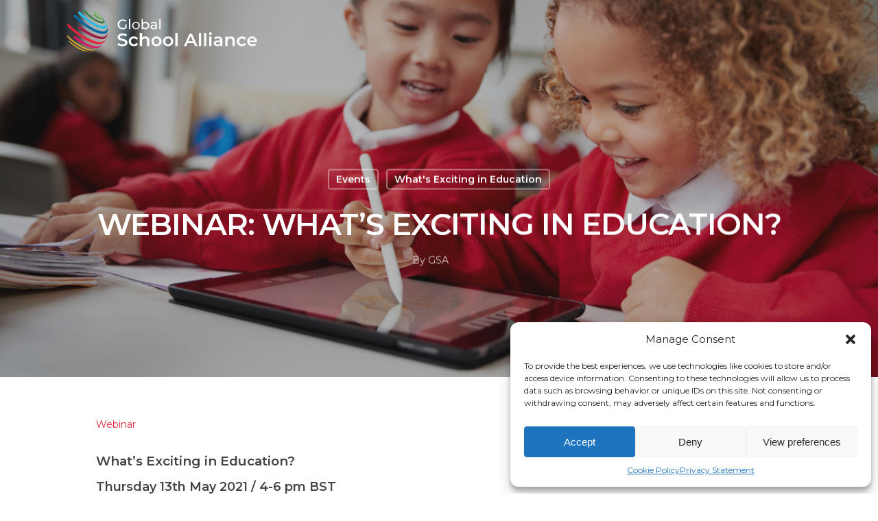

--- FILE ---
content_type: text/html; charset=UTF-8
request_url: https://www.globalschoolalliance.com/events/whats-exciting/may/
body_size: 22548
content:
<!DOCTYPE html><html lang="en-US" class="no-js"><head><meta charset="UTF-8"><meta name="viewport" content="width=device-width, initial-scale=1, maximum-scale=1, user-scalable=0" /><meta name='robots' content='index, follow, max-image-preview:large, max-snippet:-1, max-video-preview:-1' /><style>img:is([sizes="auto" i], [sizes^="auto," i]) { contain-intrinsic-size: 3000px 1500px }</style><title>What&#039;s Exciting in Education? | May 2021</title><meta name="description" content="Join our free webinar on the latest exciting trends and opportunities for schools around the world to engage in. Register your attendance here." /><link rel="canonical" href="https://www.globalschoolalliance.com/events/whats-exciting/may/" /><meta property="og:locale" content="en_US" /><meta property="og:type" content="article" /><meta property="og:title" content="What&#039;s Exciting in Education? | May 2021" /><meta property="og:description" content="Join our free webinar on the latest exciting trends and opportunities for schools around the world to engage in. Register your attendance here." /><meta property="og:url" content="https://www.globalschoolalliance.com/events/whats-exciting/may/" /><meta property="og:site_name" content="Global School Alliance" /><meta property="article:published_time" content="2021-05-05T15:06:13+00:00" /><meta property="article:modified_time" content="2021-05-10T10:12:12+00:00" /><meta property="og:image" content="https://cdn.globalschoolalliance.com/wp-content/uploads/2021/05/02122144/whats-exciting-may-scaled.jpg" /><meta property="og:image:width" content="3000" /><meta property="og:image:height" content="1688" /><meta property="og:image:type" content="image/jpeg" /><meta name="author" content="GSA" /><meta name="twitter:card" content="summary_large_image" /><meta name="twitter:image" content="https://cdn.globalschoolalliance.com/wp-content/uploads/2021/05/02122144/whats-exciting-may-scaled.jpg" /><meta name="twitter:label1" content="Written by" /><meta name="twitter:data1" content="GSA" /><meta name="twitter:label2" content="Est. reading time" /><meta name="twitter:data2" content="13 minutes" /> <script type="application/ld+json" class="yoast-schema-graph">{"@context":"https://schema.org","@graph":[{"@type":"Article","@id":"https://www.globalschoolalliance.com/events/whats-exciting/may/#article","isPartOf":{"@id":"https://www.globalschoolalliance.com/events/whats-exciting/may/"},"author":{"name":"GSA","@id":"https://www.globalschoolalliance.com/#/schema/person/6cc5b6b9b45db9ed13a70a5bf029b012"},"headline":"Webinar: What&#8217;s Exciting in Education?","datePublished":"2021-05-05T15:06:13+00:00","dateModified":"2021-05-10T10:12:12+00:00","mainEntityOfPage":{"@id":"https://www.globalschoolalliance.com/events/whats-exciting/may/"},"wordCount":2621,"publisher":{"@id":"https://www.globalschoolalliance.com/#organization"},"image":{"@id":"https://www.globalschoolalliance.com/events/whats-exciting/may/#primaryimage"},"thumbnailUrl":"https://cdn.globalschoolalliance.com/wp-content/uploads/2021/05/02122145/iStock-1091721494.jpg","articleSection":["Events","What's Exciting in Education"],"inLanguage":"en-US"},{"@type":"WebPage","@id":"https://www.globalschoolalliance.com/events/whats-exciting/may/","url":"https://www.globalschoolalliance.com/events/whats-exciting/may/","name":"What's Exciting in Education? | May 2021","isPartOf":{"@id":"https://www.globalschoolalliance.com/#website"},"primaryImageOfPage":{"@id":"https://www.globalschoolalliance.com/events/whats-exciting/may/#primaryimage"},"image":{"@id":"https://www.globalschoolalliance.com/events/whats-exciting/may/#primaryimage"},"thumbnailUrl":"https://cdn.globalschoolalliance.com/wp-content/uploads/2021/05/02122145/iStock-1091721494.jpg","datePublished":"2021-05-05T15:06:13+00:00","dateModified":"2021-05-10T10:12:12+00:00","description":"Join our free webinar on the latest exciting trends and opportunities for schools around the world to engage in. Register your attendance here.","breadcrumb":{"@id":"https://www.globalschoolalliance.com/events/whats-exciting/may/#breadcrumb"},"inLanguage":"en-US","potentialAction":[{"@type":"ReadAction","target":["https://www.globalschoolalliance.com/events/whats-exciting/may/"]}]},{"@type":"ImageObject","inLanguage":"en-US","@id":"https://www.globalschoolalliance.com/events/whats-exciting/may/#primaryimage","url":"https://cdn.globalschoolalliance.com/wp-content/uploads/2021/05/02122145/iStock-1091721494.jpg","contentUrl":"https://cdn.globalschoolalliance.com/wp-content/uploads/2021/05/02122145/iStock-1091721494.jpg","width":1254,"height":836},{"@type":"BreadcrumbList","@id":"https://www.globalschoolalliance.com/events/whats-exciting/may/#breadcrumb","itemListElement":[{"@type":"ListItem","position":1,"name":"Home","item":"https://www.globalschoolalliance.com/"},{"@type":"ListItem","position":2,"name":"Latest Posts","item":"https://www.globalschoolalliance.com/latest-posts/"},{"@type":"ListItem","position":3,"name":"Webinar: What&#8217;s Exciting in Education?"}]},{"@type":"WebSite","@id":"https://www.globalschoolalliance.com/#website","url":"https://www.globalschoolalliance.com/","name":"Global School Alliance","description":"Connecting Global Education","publisher":{"@id":"https://www.globalschoolalliance.com/#organization"},"potentialAction":[{"@type":"SearchAction","target":{"@type":"EntryPoint","urlTemplate":"https://www.globalschoolalliance.com/?s={search_term_string}"},"query-input":{"@type":"PropertyValueSpecification","valueRequired":true,"valueName":"search_term_string"}}],"inLanguage":"en-US"},{"@type":"Organization","@id":"https://www.globalschoolalliance.com/#organization","name":"Global School Alliance","url":"https://www.globalschoolalliance.com/","logo":{"@type":"ImageObject","inLanguage":"en-US","@id":"https://www.globalschoolalliance.com/#/schema/logo/image/","url":"https://cdn.globalschoolalliance.com/wp-content/uploads/2022/07/02121221/GSA-Logo-Globe-e1754315405317.png","contentUrl":"https://cdn.globalschoolalliance.com/wp-content/uploads/2022/07/02121221/GSA-Logo-Globe-e1754315405317.png","width":250,"height":239,"caption":"Global School Alliance"},"image":{"@id":"https://www.globalschoolalliance.com/#/schema/logo/image/"}},{"@type":"Person","@id":"https://www.globalschoolalliance.com/#/schema/person/6cc5b6b9b45db9ed13a70a5bf029b012","name":"GSA","url":"https://www.globalschoolalliance.com/author/hannahtep/"}]}</script> <link rel='dns-prefetch' href='//js-eu1.hs-scripts.com' /><link rel='dns-prefetch' href='//fonts.googleapis.com' /><link rel='dns-prefetch' href='//www.googletagmanager.com' /><link rel="alternate" type="application/rss+xml" title="Global School Alliance &raquo; Feed" href="https://www.globalschoolalliance.com/feed/" /><link rel="alternate" type="application/rss+xml" title="Global School Alliance &raquo; Comments Feed" href="https://www.globalschoolalliance.com/comments/feed/" /><link rel='stylesheet' id='content-embed-styles-css' href='https://www.globalschoolalliance.com/wp-content/cache/autoptimize/css/autoptimize_single_9d59ac62a118a36d69b4a5a6219c0451.css' type='text/css' media='all' /><style id='safe-svg-svg-icon-style-inline-css' type='text/css'>.safe-svg-cover{text-align:center}.safe-svg-cover .safe-svg-inside{display:inline-block;max-width:100%}.safe-svg-cover svg{height:100%;max-height:100%;max-width:100%;width:100%}</style><link rel='stylesheet' id='image-hover-effects-css-css' href='https://www.globalschoolalliance.com/wp-content/cache/autoptimize/css/autoptimize_single_2d59839c61fdd2306383b8b19bb3b620.css' type='text/css' media='all' /><link rel='stylesheet' id='style-css-css' href='https://www.globalschoolalliance.com/wp-content/cache/autoptimize/css/autoptimize_single_f4dedce91094be8179a3689ddd9ca448.css' type='text/css' media='all' /><link rel='stylesheet' id='font-awesome-latest-css' href='https://www.globalschoolalliance.com/wp-content/cache/autoptimize/css/autoptimize_single_daf5cd5fe4cffe229b52d2de9aaca383.css' type='text/css' media='all' /><link rel='stylesheet' id='salient-social-css' href='https://www.globalschoolalliance.com/wp-content/cache/autoptimize/css/autoptimize_single_77e8724f9243ff442151efb6e34ef46a.css' type='text/css' media='all' /><style id='salient-social-inline-css' type='text/css'>.sharing-default-minimal .nectar-love.loved,
  body .nectar-social[data-color-override="override"].fixed > a:before, 
  body .nectar-social[data-color-override="override"].fixed .nectar-social-inner a,
  .sharing-default-minimal .nectar-social[data-color-override="override"] .nectar-social-inner a:hover {
    background-color: #e5243b;
  }
  .nectar-social.hover .nectar-love.loved,
  .nectar-social.hover > .nectar-love-button a:hover,
  .nectar-social[data-color-override="override"].hover > div a:hover,
  #single-below-header .nectar-social[data-color-override="override"].hover > div a:hover,
  .nectar-social[data-color-override="override"].hover .share-btn:hover,
  .sharing-default-minimal .nectar-social[data-color-override="override"] .nectar-social-inner a {
    border-color: #e5243b;
  }
  #single-below-header .nectar-social.hover .nectar-love.loved i,
  #single-below-header .nectar-social.hover[data-color-override="override"] a:hover,
  #single-below-header .nectar-social.hover[data-color-override="override"] a:hover i,
  #single-below-header .nectar-social.hover .nectar-love-button a:hover i,
  .nectar-love:hover i,
  .hover .nectar-love:hover .total_loves,
  .nectar-love.loved i,
  .nectar-social.hover .nectar-love.loved .total_loves,
  .nectar-social.hover .share-btn:hover, 
  .nectar-social[data-color-override="override"].hover .nectar-social-inner a:hover,
  .nectar-social[data-color-override="override"].hover > div:hover span,
  .sharing-default-minimal .nectar-social[data-color-override="override"] .nectar-social-inner a:not(:hover) i,
  .sharing-default-minimal .nectar-social[data-color-override="override"] .nectar-social-inner a:not(:hover) {
    color: #e5243b;
  }</style><link rel='stylesheet' id='cmplz-general-css' href='https://www.globalschoolalliance.com/wp-content/plugins/complianz-gdpr/assets/css/cookieblocker.min.css' type='text/css' media='all' /><link rel='stylesheet' id='filter-datepicker-23841a855a-css' href='https://www.globalschoolalliance.com/wp-content/cache/autoptimize/css/autoptimize_single_7804a29e16ee7f15e31c248a1d72a871.css' type='text/css' media='all' /><link rel='stylesheet' id='filter-grids-23841a855a-css' href='https://www.globalschoolalliance.com/wp-content/cache/autoptimize/css/autoptimize_single_13028c75363e6653e7f404659bd27253.css' type='text/css' media='all' /><link rel='stylesheet' id='font-awesome-css' href='https://www.globalschoolalliance.com/wp-content/themes/digital-division/css/font-awesome.min.css' type='text/css' media='all' /><link rel='stylesheet' id='main-styles-css' href='https://www.globalschoolalliance.com/wp-content/cache/autoptimize/css/autoptimize_single_200faef995c6db252d24f1184b3156c0.css' type='text/css' media='all' /><link rel='stylesheet' id='nectar-ocm-fullscreen-css' href='https://www.globalschoolalliance.com/wp-content/cache/autoptimize/css/autoptimize_single_2401a41f108ca70c70646676dd535d47.css' type='text/css' media='all' /><link rel='stylesheet' id='nectar-single-styles-css' href='https://www.globalschoolalliance.com/wp-content/cache/autoptimize/css/autoptimize_single_da9d698e28f5287466d21e70e2559579.css' type='text/css' media='all' /><link rel='stylesheet' id='nectar-element-recent-posts-css' href='https://www.globalschoolalliance.com/wp-content/cache/autoptimize/css/autoptimize_single_79038447573c3b570d84c4b30420cdf6.css' type='text/css' media='all' /><link rel='stylesheet' id='fancyBox-css' href='https://www.globalschoolalliance.com/wp-content/cache/autoptimize/css/autoptimize_single_d74dfb688a419ba1e9fa62cca0e5a634.css' type='text/css' media='all' /><link rel='stylesheet' id='nectar_default_font_open_sans-css' href='https://fonts.googleapis.com/css?family=Open+Sans%3A300%2C400%2C600%2C700&#038;subset=latin%2Clatin-ext' type='text/css' media='all' /><link rel='stylesheet' id='responsive-css' href='https://www.globalschoolalliance.com/wp-content/cache/autoptimize/css/autoptimize_single_ba4ed93e2f11adb17f589d9f9b9e2d34.css' type='text/css' media='all' /><link rel='stylesheet' id='salient-child-style-css' href='https://www.globalschoolalliance.com/wp-content/cache/autoptimize/css/autoptimize_single_ce62fab2891004c3c8147032ffb95897.css' type='text/css' media='all' /><link rel='stylesheet' id='skin-material-css' href='https://www.globalschoolalliance.com/wp-content/cache/autoptimize/css/autoptimize_single_97fedcdfcab1d0a56e375e4c020d8889.css' type='text/css' media='all' /><style id='akismet-widget-style-inline-css' type='text/css'>.a-stats {
				--akismet-color-mid-green: #357b49;
				--akismet-color-white: #fff;
				--akismet-color-light-grey: #f6f7f7;

				max-width: 350px;
				width: auto;
			}

			.a-stats * {
				all: unset;
				box-sizing: border-box;
			}

			.a-stats strong {
				font-weight: 600;
			}

			.a-stats a.a-stats__link,
			.a-stats a.a-stats__link:visited,
			.a-stats a.a-stats__link:active {
				background: var(--akismet-color-mid-green);
				border: none;
				box-shadow: none;
				border-radius: 8px;
				color: var(--akismet-color-white);
				cursor: pointer;
				display: block;
				font-family: -apple-system, BlinkMacSystemFont, 'Segoe UI', 'Roboto', 'Oxygen-Sans', 'Ubuntu', 'Cantarell', 'Helvetica Neue', sans-serif;
				font-weight: 500;
				padding: 12px;
				text-align: center;
				text-decoration: none;
				transition: all 0.2s ease;
			}

			/* Extra specificity to deal with TwentyTwentyOne focus style */
			.widget .a-stats a.a-stats__link:focus {
				background: var(--akismet-color-mid-green);
				color: var(--akismet-color-white);
				text-decoration: none;
			}

			.a-stats a.a-stats__link:hover {
				filter: brightness(110%);
				box-shadow: 0 4px 12px rgba(0, 0, 0, 0.06), 0 0 2px rgba(0, 0, 0, 0.16);
			}

			.a-stats .count {
				color: var(--akismet-color-white);
				display: block;
				font-size: 1.5em;
				line-height: 1.4;
				padding: 0 13px;
				white-space: nowrap;
			}</style><link rel='stylesheet' id='js_composer_front-css' href='https://www.globalschoolalliance.com/wp-content/plugins/js_composer_salient/assets/css/js_composer.min.css' type='text/css' media='all' /><link rel='stylesheet' id='dynamic-css-css' href='https://www.globalschoolalliance.com/wp-content/cache/autoptimize/css/autoptimize_single_f2c330ece809771e197a37d8b93ab985.css' type='text/css' media='all' /><style id='dynamic-css-inline-css' type='text/css'>.no-rgba #header-space{display:none;}@media only screen and (max-width:999px){body #header-space[data-header-mobile-fixed="1"]{display:none;}#header-outer[data-mobile-fixed="false"]{position:absolute;}}@media only screen and (max-width:999px){body:not(.nectar-no-flex-height) #header-space[data-secondary-header-display="full"]:not([data-header-mobile-fixed="false"]){display:block!important;margin-bottom:-86px;}#header-space[data-secondary-header-display="full"][data-header-mobile-fixed="false"]{display:none;}}@media only screen and (min-width:1000px){#header-space{display:none;}.nectar-slider-wrap.first-section,.parallax_slider_outer.first-section,.full-width-content.first-section,.parallax_slider_outer.first-section .swiper-slide .content,.nectar-slider-wrap.first-section .swiper-slide .content,#page-header-bg,.nder-page-header,#page-header-wrap,.full-width-section.first-section{margin-top:0!important;}body #page-header-bg,body #page-header-wrap{height:90px;}body #search-outer{z-index:100000;}}@media only screen and (min-width:1000px){#page-header-wrap.fullscreen-header,#page-header-wrap.fullscreen-header #page-header-bg,html:not(.nectar-box-roll-loaded) .nectar-box-roll > #page-header-bg.fullscreen-header,.nectar_fullscreen_zoom_recent_projects,#nectar_fullscreen_rows:not(.afterLoaded) > div{height:100vh;}.wpb_row.vc_row-o-full-height.top-level,.wpb_row.vc_row-o-full-height.top-level > .col.span_12{min-height:100vh;}#page-header-bg[data-alignment-v="middle"] .span_6 .inner-wrap,#page-header-bg[data-alignment-v="top"] .span_6 .inner-wrap{padding-top:80px;}.nectar-slider-wrap[data-fullscreen="true"]:not(.loaded),.nectar-slider-wrap[data-fullscreen="true"]:not(.loaded) .swiper-container{height:calc(100vh + 2px)!important;}.admin-bar .nectar-slider-wrap[data-fullscreen="true"]:not(.loaded),.admin-bar .nectar-slider-wrap[data-fullscreen="true"]:not(.loaded) .swiper-container{height:calc(100vh - 30px)!important;}}@media only screen and (max-width:999px){#page-header-bg[data-alignment-v="middle"]:not(.fullscreen-header) .span_6 .inner-wrap,#page-header-bg[data-alignment-v="top"] .span_6 .inner-wrap{padding-top:70px;}.vc_row.top-level.full-width-section:not(.full-width-ns) > .span_12,#page-header-bg[data-alignment-v="bottom"] .span_6 .inner-wrap{padding-top:60px;}}@media only screen and (max-width:690px){.vc_row.top-level.full-width-section:not(.full-width-ns) > .span_12{padding-top:70px;}.vc_row.top-level.full-width-content .nectar-recent-posts-single_featured .recent-post-container > .inner-wrap{padding-top:60px;}}@media only screen and (max-width:999px){.full-width-ns .nectar-slider-wrap .swiper-slide[data-y-pos="middle"] .content,.full-width-ns .nectar-slider-wrap .swiper-slide[data-y-pos="top"] .content{padding-top:30px;}}
.boxp {
    font-size: 12px!important;
    line-height:14px!important;
}

#badge1 {
    margin-bottom:0px!important;
}

.bigp {
    font-size: 20px!important;
    line-height: 25px!important;
}

.svgbadge {
height: 65px!important;

}

.bigp2 {
    font-size: 17px!important;
    line-height: 19px!important;
}
 
.nectar-icon-list-item  {
    margin-bottom:20px!important;
}

.nectar-icon-list[data-icon-color="accent-color"][data-icon-style="border"] .content h4 {
        line-height: 23px!important;
}

#yellow1{
    color:#fcc30b !important;
    font-weight:200!important;
        font-size:60px!important;
line-height:65px!important;
}

#yellow2{
    color:#dda63a !important;
    font-weight:200!important;
        font-size:60px!important;
line-height:65px!important;
}

#pink1{
    color:#dd1367 !important;
    font-weight:200!important;
        font-size:60px!important;
line-height:65px!important;
}

#red1{
    color:#e5243b !important;
    font-weight:200!important;
        font-size:60px!important;
line-height:65px!important;
}

#red2{
    color:#a21942 !important;
    font-weight:200!important;
        font-size:60px!important;
line-height:65px!important;
}


#blue1{
    color:#00689d !important;
    font-weight:200!important;
        font-size:60px!important;
line-height:65px!important;
}


#blue2{
    color:#26bde2 !important;
    font-weight:200!important;
        font-size:60px!important;
line-height:65px!important;
}

#green1{
    color:#3f7e44 !important;
    font-weight:200!important;
        font-size:60px!important;
line-height:65px!important;
}


.page-id-451 #header-outer .row .col.span_3 .starting-logo {
        visibility: hidden!important;
}

.page-id-6 #header-outer.transparent #top nav > ul > li > a, #header-outer.transparent #top nav > .sf-menu > li > a {
        visibility: hidden!important;
}

.page-id-6 #header-outer .row .col.span_3 .starting-logo {
    visibility: hidden;
}

.page-id-370 #header-outer.transparent #top nav > ul > li > a, #header-outer.transparent #top nav > .sf-menu > li > a {
        visibility: hidden!important;
}

.page-id-370 #header-outer .row .col.span_3 .starting-logo {
    visibility: hidden;
}

.page-id-6 #header-outer .row .col.span_3 .starting-logo .dark-version {
  visibility: visible !important;
}

#green2{
    color:#56c02b !important;
    font-weight:200!important;
        font-size:60px!important;
line-height:65px!important;
}


#green3 {
    color:#4c9f38 !important;
    font-weight:200!important;
        font-size:60px!important;
line-height:65px!important;
}

 .nectar-button {
     font-family: Montserrat!important;
     text-transform: uppercase!important;
     
 }

.topp {
    font-size: 11px!important;
    line-height:12px!important;

}

.caldera-grid .btn-default {
    color:#ffffff!important;
    font-weight:600!important;

}

#introshead {
    font-weight:300!important;
}
.introhead {
    font-size: 34px!important;
    line-height:37px!important;
    text-align: center!important;
}

.joinhead {
    font-size: 30px!important;
    line-height:34px!important;
    text-align: left!important;
}

.introbot {
    font-size: 25px!important;
    line-height:26px!important;
    text-align: center!important;
  text-transform: uppercase!important;  
}

#introbot2{
        font-weight:300!important;
}

#introp2 {
    font-size: 14px!important;
    line-height:17px!important;
        text-align: center!important;

}


.nectar-fancy-box .inner h3 {
    font-size:30px!important;
    text-transform: uppercase!important;
font-family: montserrat, sans-serif !important;
  color: #c9aa5d!important;  
  font-weight:600!important;
}

.subhead {
    font-size: 45px!important;
    line-height:48px!important;
    text-align: left!important;
        font-weight:600!important;
        color:#000000!important;
}

.boxhead {
    font-size: 20px!important;
    line-height:20px!important;
    text-align: left!important;
        font-weight:600!important;
        margin-bottom:10px!important;
        color:#c9aa5d!important;
}

.boxhead2 {
    font-size: 15px!important;
    line-height:15px!important;
    text-align: left!important;
        font-weight:600!important;
        margin-bottom:10px!important;
}

#redbox {
            color:#e5243b!important;
}

#bluebox {
            color:#00689d!important;
}

#yelbox {
            color:#dda63a!important;
}



#boxhead2 {
    font-weight:300!important;
}


.subheadc {
    font-size: 45px!important;
    line-height:48px!important;
    text-align: center!important;
        font-weight:600!important;
        color:#000000!important;
}

#subyellow1{
    color:#fcc30b !important;
    font-weight:200!important;
     font-size:45px!important;
line-height:48px!important;
}

#subyellow2{
    color:#dda63a !important;
    font-weight:200!important;
      font-size:45px!important;
line-height:48px!important;
}

#subpink1{
    color:#dd1367 !important;
    font-weight:200!important;
        font-size:45px!important;
line-height:48px!important;
}

#subred1{
    color:#e5243b !important;
    font-weight:200!important;
     font-size:45px!important;
line-height:48px!important;
}

#subred2{
    color:#a21942 !important;
    font-weight:200!important;
      font-size:45px!important;
line-height:48px!important;
}


#subblue1{
    color:#00689d !important;
    font-weight:200!important;
        font-size:45px!important;
line-height:48px!important;
}


#subblue2{
    color:#26bde2 !important;
    font-weight:200!important;
     font-size:45px!important;
line-height:48px!important;
}

#subgreen1{
    color:#3f7e44 !important;
    font-weight:200!important;
        font-size:45px!important;
line-height:48px!important;
}


#subgreen2{
    color:#56c02b !important;
    font-weight:200!important;
           font-size:45px!important;
line-height:48px!important;
}


#subgreen3 {
    color:#4c9f38 !important;
    font-weight:200!important;
           font-size:45px!important;
line-height:48px!important;
}

.logosvg{
    height: 200px!important;
    width: 134px!important;
}

.logosvg2{
    margin-bottom: 20px!important;
        height: 140px!important;

}

.logosvg3{
    margin-bottom: 20px!important;
        height: 140px!important;

}

.logosvg4{
        height: 90px!important;

}

 .subsub {
          font-size:18px!important;
    line-height:23px!important;
    font-weight:600!important;
    color:#959595!important;
  }

.button2 {
        margin: auto;
        text-align: center!important;
        display: block;
  margin-left: auto;
  margin-right: auto;
 
  }
  
  
  #footer-outer .widget h4 {
color:#ffffff !important;
    font-weight:600!important;
           font-size:22px!important;
line-height:25px!important; 
  font-family: Montserrat!important;
     text-transform: uppercase!important;
     }
  
 .contactskin {
         font-weight:200!important;
 font-size:35px!important;
 }
  
  

 @media only screen and (max-width: 800px) {
  
  .bigp {
    font-size: 17px!important;
    line-height: 19px!important;
}

.bigp2 {
    font-size: 15px!important;
    line-height: 17px!important;
}
  
   .contactskin {
         font-weight:200!important;
 font-size:28px!important;
 }
  
  .mobile1 {
        margin: auto;
        text-align: center!important;
        display: block;
  margin-left: auto;
  margin-right: auto;
 
  }
  

  
  .topp {
    font-size: 10px!important;
    line-height:11px!important;
        text-align: center!important;
}
  
 
  

body strong {
        font-family: montserrat, sans-serif!important;
}

p strong {
   font-family: montserrat, sans-serif!important;
      
}

  
 #green1 {font-size:35px!important;
              line-height:35px!important;
                  text-align: center!important;
}

 #green2 {font-size:35px!important;
              line-height:35px!important;
                  text-align: center!important;
}

 #green3 {font-size:35px!important;
              line-height:35px!important;
                  text-align: center!important;
}

 #red1 {font-size:35px!important;
              line-height:35px!important;
                  text-align: center!important;
}

 #red2 {font-size:35px!important;
              line-height:35px!important;
                  text-align: center!important;
}

 #pink1 {font-size:35px!important;
              line-height:35px!important;
                  text-align: center!important;
}
 #yellow1 {font-size:35px!important;
              line-height:35px!important;
                  text-align: center!important;
}
 #yellow2 {font-size:35px!important;
              line-height:35px!important;
                  text-align: center!important;
}
 #blue1 {font-size:35px!important;
              line-height:35px!important;
                  text-align: center!important;
}
 #blue2 {font-size:35px!important;
              line-height:35px!important;
                  text-align: center!important;
}
.page-id-6 #header-outer .row .col.span_3 .starting-logo {
    visibility: visible;
}

.nectar-icon-list-item  {
    margin-bottom:15px!important;
}

 .gsabg{
background-position: bottom right!important;
    }
    
    .logosvg3{
    margin-bottom: 20px!important;
        height: 100px!important;
        text-align: center!important;
 margin: auto;
        text-align: center!important;
        display: block;
}
 }</style><link rel='stylesheet' id='salient-child-calendar-css' href='https://www.globalschoolalliance.com/wp-content/themes/digital-division-child/assets/css/atcb.min.css' type='text/css' media='all' /><link rel='stylesheet' id='redux-google-fonts-salient_redux-css' href='https://fonts.googleapis.com/css?family=Montserrat%3A600%2C400&#038;ver=1722658998' type='text/css' media='all' /> <script defer type="text/javascript" src="https://www.globalschoolalliance.com/wp-includes/js/jquery/jquery.min.js" id="jquery-core-js"></script> <script defer type="text/javascript" src="https://www.globalschoolalliance.com/wp-includes/js/jquery/jquery-migrate.min.js" id="jquery-migrate-js"></script> <link rel="https://api.w.org/" href="https://www.globalschoolalliance.com/wp-json/" /><link rel="alternate" title="JSON" type="application/json" href="https://www.globalschoolalliance.com/wp-json/wp/v2/posts/1670" /><link rel="EditURI" type="application/rsd+xml" title="RSD" href="https://www.globalschoolalliance.com/xmlrpc.php?rsd" /><link rel='shortlink' href='https://www.globalschoolalliance.com/?p=1670' /><link rel="alternate" title="oEmbed (JSON)" type="application/json+oembed" href="https://www.globalschoolalliance.com/wp-json/oembed/1.0/embed?url=https%3A%2F%2Fwww.globalschoolalliance.com%2Fevents%2Fwhats-exciting%2Fmay%2F" /><link rel="alternate" title="oEmbed (XML)" type="text/xml+oembed" href="https://www.globalschoolalliance.com/wp-json/oembed/1.0/embed?url=https%3A%2F%2Fwww.globalschoolalliance.com%2Fevents%2Fwhats-exciting%2Fmay%2F&#038;format=xml" /><meta name="generator" content="Site Kit by Google 1.153.0" />  <script defer src="[data-uri]"></script> <style>.cmplz-hidden {
					display: none !important;
				}</style> <script defer src="[data-uri]"></script>  <script type="text/plain" data-service="google-analytics" data-category="statistics" async data-cmplz-src="https://www.googletagmanager.com/gtag/js?id=G-EWDTTTLQSH"></script> <script defer src="[data-uri]"></script> <script defer src="[data-uri]"></script> <style type="text/css">.recentcomments a{display:inline !important;padding:0 !important;margin:0 !important;}</style><meta name="generator" content="Powered by WPBakery Page Builder - drag and drop page builder for WordPress."/> <!--[if lte IE 9]><link rel="stylesheet" type="text/css" href="https://www.globalschoolalliance.com/wp-content/plugins/js_composer_salient/assets/css/vc_lte_ie9.min.css" media="screen"><![endif]-->  <script defer src="[data-uri]"></script> <link rel="icon" href="https://www.globalschoolalliance.com/wp-content/uploads/2020/03/GSA-LOGO-solo-06.svg" sizes="32x32" /><link rel="icon" href="https://www.globalschoolalliance.com/wp-content/uploads/2020/03/GSA-LOGO-solo-06.svg" sizes="192x192" /><link rel="apple-touch-icon" href="https://www.globalschoolalliance.com/wp-content/uploads/2020/03/GSA-LOGO-solo-06.svg" /><meta name="msapplication-TileImage" content="https://www.globalschoolalliance.com/wp-content/uploads/2020/03/GSA-LOGO-solo-06.svg" /><style type="text/css" id="wp-custom-css">.plasmaSlider{
	max-width:300px;
}
.plasmaSlider__bgImg.plasmaSlider__cover{
	object-fit:contain;
}

@media only screen and (max-width: 600px){
	.directorist-col-3{
		width: 25% !important;
	}

	#directorist.atbd_wrapper .atbd_all_categories .atbd_category_single.atbd_category_no_image .cat-name{
		font-size: 9px !important;
		line-height: 14px !important;
	}

	#directorist.atbd_wrapper .atbd_all_categories .atbd_category_single .cat-box .icon span.la, #directorist.atbd_wrapper .atbd_all_categories .atbd_category_single .cat-box .icon span.las, #directorist.atbd_wrapper .atbd_all_categories .atbd_category_single .cat-box .icon span.lab, #directorist.atbd_wrapper .atbd_all_categories .atbd_category_single .cat-box .icon span.fa, #directorist.atbd_wrapper .atbd_all_categories .atbd_category_single .cat-box .icon span.fas, #directorist.atbd_wrapper .atbd_all_categories .atbd_category_single .cat-box .icon span.fab{
		font-size: 20px;
	}

	#directorist.atbd_wrapper .atbd_all_categories .atbd_category_single.atbd_category_no_image .cat-box .icon{
		width: 40px !important;
		height: 40px !important;
				margin-bottom: 5px;
	}

	#directorist.atbd_wrapper .atbd_all_categories .atbd_category_single.atbd_category_no_image{
		box-shadow: none !important;
		height: auto;
		border-radius: 0;
	}

	.directorist-listing-single .directorist-listing-single__thumb .directorist-thumnail-card .directorist-thumnail-card-front-img, .directorist-listing-single .directorist-listing-single__thumb .directorist-thumnail-card .directorist-thumnail-card-back-img{
		object-fit: contain;
	}
}

/** WPFORMS WPFORMSLABEL **/
.wpforms-form label{
 color: #fff!important; 
}
 
/** WPFORMS BUTTON COLOR **/
.wpforms-form button{
 background-color: #fff!important; 
}
 
/** WPFORMS SUBMIT BUTTON **/
button.wpforms-submit{
 background-color: #fff !important; 
}
 
/** WPFORMS SUBMIT BUTTON Hover **/
button.wpforms-submit:hover{
 color: #fff !important; 
 background-color: #000 !important; 
}

.directorist-w-100{
	margin-top: 50px !important;
}

.directorist-container-fluid{
	padding-left: 0 !important;
	padding-right: 0 !important;
}

.supplier-form{
	background: #fff !important;
	padding: 30px;
	border-radius: 10px;
}</style><noscript><style type="text/css">.wpb_animate_when_almost_visible { opacity: 1; }</style></noscript></head><body data-cmplz=1 class="wp-singular post-template-default single single-post postid-1670 single-format-standard wp-theme-digital-division wp-child-theme-digital-division-child material wpb-js-composer js-comp-ver-5.7 vc_responsive" data-footer-reveal="false" data-footer-reveal-shadow="none" data-header-format="default" data-body-border="off" data-boxed-style="" data-header-breakpoint="1000" data-dropdown-style="minimal" data-cae="easeOutCubic" data-cad="750" data-megamenu-width="contained" data-aie="none" data-ls="fancybox" data-apte="standard" data-hhun="1" data-fancy-form-rcs="default" data-form-style="default" data-form-submit="regular" data-is="minimal" data-button-style="slightly_rounded_shadow" data-user-account-button="false" data-header-inherit-rc="false" data-header-search="false" data-animated-anchors="true" data-ajax-transitions="false" data-full-width-header="false" data-slide-out-widget-area="true" data-slide-out-widget-area-style="fullscreen" data-user-set-ocm="off" data-loading-animation="none" data-bg-header="true" data-responsive="1" data-ext-responsive="true" data-header-resize="0" data-header-color="light" data-cart="false" data-remove-m-parallax="" data-remove-m-video-bgs="" data-force-header-trans-color="dark" data-smooth-scrolling="0" data-permanent-transparent="false" > <script defer src="[data-uri]"></script><div class="ocm-effect-wrap"><div class="ocm-effect-wrap-inner"><div id="header-space"  data-header-mobile-fixed='false'></div><div id="header-outer" data-has-menu="true" data-has-buttons="no" data-using-pr-menu="false" data-mobile-fixed="false" data-ptnm="false" data-lhe="animated_underline" data-user-set-bg="#ffffff" data-format="default" data-permanent-transparent="false" data-megamenu-rt="0" data-remove-fixed="0" data-header-resize="0" data-cart="false" data-transparency-option="" data-box-shadow="large" data-shrink-num="20" data-using-secondary="0" data-using-logo="1" data-logo-height="70" data-m-logo-height="60" data-padding="10" data-full-width="false" data-condense="false" data-transparent-header="true" data-transparent-shadow-helper="true" data-remove-border="true" class="transparent dark-slide"><div id="search-outer" class="nectar"><div id="search"><div class="container"><div id="search-box"><div class="inner-wrap"><div class="col span_12"></div></div></div><div id="close"><a href="#"> <span class="icon-salient-x" aria-hidden="true"></span> </a></div></div></div></div><header id="top"><div class="container"><div class="row"><div class="col span_3"> <a id="logo" href="https://www.globalschoolalliance.com" data-supplied-ml-starting-dark="false" data-supplied-ml-starting="false" data-supplied-ml="true" > <img class="stnd " alt="Global School Alliance" src="https://www.globalschoolalliance.com/wp-content/uploads/2020/03/GSA-LOGO-05.svg"  /><img class="mobile-only-logo" alt="Global School Alliance" src="https://www.globalschoolalliance.com/wp-content/uploads/2020/03/GSA-LOGO-w-05.svg" /><img class="starting-logo "  alt="Global School Alliance" src="https://www.globalschoolalliance.com/wp-content/uploads/2020/03/GSA-LOGO-05.svg"  /><img class="starting-logo dark-version "  alt="Global School Alliance" src="https://www.globalschoolalliance.com/wp-content/uploads/2020/03/GSA-LOGO-w-05.svg"  /> </a></div><div class="col span_9 col_last"><div class="slide-out-widget-area-toggle mobile-icon fullscreen" data-icon-animation="simple-transform"><div> <a href="#sidewidgetarea" aria-label="Navigation Menu" aria-expanded="false" class="closed"> <span aria-hidden="true"> <i class="lines-button x2"> <i class="lines"></i> </i> </span> </a></div></div><nav><ul class="sf-menu"><li id="menu-item-2684" class="menu-item menu-item-type-post_type menu-item-object-page menu-item-has-children menu-item-2684"><a href="https://www.globalschoolalliance.com/about/">About</a><ul class="sub-menu"><li id="menu-item-9600" class="menu-item menu-item-type-custom menu-item-object-custom menu-item-9600"><a href="https://www.globalschoolalliance.com/about/">Our Mission</a></li><li id="menu-item-7157" class="menu-item menu-item-type-post_type menu-item-object-page menu-item-7157"><a href="https://www.globalschoolalliance.com/case-studies/">Case Studies</a></li><li id="menu-item-7639" class="menu-item menu-item-type-post_type menu-item-object-page menu-item-7639"><a href="https://www.globalschoolalliance.com/highlights/">Highlights</a></li></ul></li><li id="menu-item-1935" class="menu-item menu-item-type-post_type menu-item-object-page menu-item-has-children menu-item-1935"><a href="https://www.globalschoolalliance.com/events/">Events</a><ul class="sub-menu"><li id="menu-item-7086" class="menu-item menu-item-type-custom menu-item-object-custom menu-item-7086"><a href="https://www.globalschoolalliance.com/events/">Calendar</a></li><li id="menu-item-473" class="menu-item menu-item-type-post_type menu-item-object-page menu-item-473"><a href="https://www.globalschoolalliance.com/virtual-conference/">Conference</a></li><li id="menu-item-5733" class="menu-item menu-item-type-post_type menu-item-object-page menu-item-5733"><a href="https://www.globalschoolalliance.com/speakers/">Speakers</a></li></ul></li><li id="menu-item-2685" class="menu-item menu-item-type-post_type menu-item-object-page menu-item-has-children menu-item-2685"><a href="https://www.globalschoolalliance.com/blog/">Blog</a><ul class="sub-menu"><li id="menu-item-7342" class="menu-item menu-item-type-taxonomy menu-item-object-category menu-item-7342"><a href="https://www.globalschoolalliance.com/category/international/">International</a></li><li id="menu-item-7343" class="menu-item menu-item-type-taxonomy menu-item-object-category menu-item-7343"><a href="https://www.globalschoolalliance.com/category/teaching-learning/">Teaching &amp; Learning</a></li><li id="menu-item-7344" class="menu-item menu-item-type-taxonomy menu-item-object-category menu-item-7344"><a href="https://www.globalschoolalliance.com/category/leadership/">School Leadership</a></li><li id="menu-item-7345" class="menu-item menu-item-type-taxonomy menu-item-object-category menu-item-7345"><a href="https://www.globalschoolalliance.com/category/travel/">School Trips &#038; Travel</a></li><li id="menu-item-7346" class="menu-item menu-item-type-taxonomy menu-item-object-category menu-item-7346"><a href="https://www.globalschoolalliance.com/category/programmes/">GSA Programmes</a></li></ul></li><li id="menu-item-5337" class="menu-item menu-item-type-custom menu-item-object-custom menu-item-has-children menu-item-5337"><a href="https://www.globalschoolalliance.com/sister-school-partnerships/">For Schools</a><ul class="sub-menu"><li id="menu-item-5340" class="menu-item menu-item-type-post_type menu-item-object-page menu-item-has-children menu-item-5340"><a href="https://www.globalschoolalliance.com/global-school-transformation-programme/">Programmes &#038; Memberships<span class="sf-sub-indicator"><i class="fa fa-angle-right icon-in-menu"></i></span></a><ul class="sub-menu"><li id="menu-item-9469" class="menu-item menu-item-type-post_type menu-item-object-page menu-item-9469"><a href="https://www.globalschoolalliance.com/be-proud-to-host/">Be Proud to Host</a></li><li id="menu-item-14318" class="menu-item menu-item-type-post_type menu-item-object-page menu-item-14318"><a href="https://www.globalschoolalliance.com/global-connections-membership/">Global Connections Membership</a></li><li id="menu-item-5339" class="menu-item menu-item-type-post_type menu-item-object-page menu-item-5339"><a href="https://www.globalschoolalliance.com/sister-school-partnerships/">Sister School Partnerships</a></li><li id="menu-item-14357" class="menu-item menu-item-type-post_type menu-item-object-page menu-item-14357"><a href="https://www.globalschoolalliance.com/global-school-membership/">Global School Membership</a></li></ul></li><li id="menu-item-6977" class="menu-item menu-item-type-post_type menu-item-object-page menu-item-6977"><a href="https://www.globalschoolalliance.com/find-a-partner-school/">Find a Partner School</a></li><li id="menu-item-6978" class="menu-item menu-item-type-custom menu-item-object-custom menu-item-has-children menu-item-6978"><a href="https://www.globalschoolalliance.com/student-exchange-trips/">Travel &#038; Professional Development<span class="sf-sub-indicator"><i class="fa fa-angle-right icon-in-menu"></i></span></a><ul class="sub-menu"><li id="menu-item-6976" class="menu-item menu-item-type-post_type menu-item-object-page menu-item-6976"><a href="https://www.globalschoolalliance.com/leadership-delegations/">Leadership Delegations</a></li><li id="menu-item-6282" class="menu-item menu-item-type-post_type menu-item-object-page menu-item-6282"><a href="https://www.globalschoolalliance.com/student-exchange-trips/">Student Trips</a></li><li id="menu-item-9470" class="menu-item menu-item-type-post_type menu-item-object-page menu-item-9470"><a href="https://www.globalschoolalliance.com/turing-scheme-service/">Turing Scheme Service</a></li></ul></li><li id="menu-item-6979" class="menu-item menu-item-type-custom menu-item-object-custom menu-item-has-children menu-item-6979"><a href="https://www.globalschoolalliance.com/global-school-awards/">Training &#038; Accreditation<span class="sf-sub-indicator"><i class="fa fa-angle-right icon-in-menu"></i></span></a><ul class="sub-menu"><li id="menu-item-1981" class="menu-item menu-item-type-post_type menu-item-object-page menu-item-1981"><a href="https://www.globalschoolalliance.com/global-school-awards/">Global School Awards</a></li></ul></li><li id="menu-item-1983" class="menu-item menu-item-type-post_type menu-item-object-page menu-item-1983"><a href="https://www.globalschoolalliance.com/student-council/">Student Council</a></li></ul></li><li id="menu-item-1773" class="menu-item menu-item-type-custom menu-item-object-custom button_solid_color menu-item-1773"><a href="https://platform.globalschoolalliance.com/join">Join</a></li><li id="menu-item-1774" class="menu-item menu-item-type-custom menu-item-object-custom button_bordered menu-item-1774"><a href="https://platform.globalschoolalliance.com/wp-login.php?redirect_to=https%3A%2F%2Fplatform.globalschoolalliance.com%2Fnews-feed%2F">Sign in</a></li><li id="social-in-menu" class="button_social_group"><a target="_blank" href="https://twitter.com/gschoolalliance"><i class="fa fa-twitter"></i> </a><a  href="http://www.globalschoolalliance.com/contact/"><i class="fa fa-envelope"></i> </a></li></ul><ul class="buttons sf-menu" data-user-set-ocm="off"></ul></nav></div></div></div></header></div><div id="ajax-content-wrap"><div class="blurred-wrap"><div id="page-header-wrap" data-animate-in-effect="none" data-midnight="dark" class="" style="height: 550px;"><div id="page-header-bg" class="not-loaded  hentry" data-post-hs="default_minimal" data-padding-amt="normal" data-animate-in-effect="none" data-midnight="dark" data-text-effect="" data-bg-pos="center" data-alignment="left" data-alignment-v="middle" data-parallax="0" data-height="550"  style="background-color: #000; height:550px;"><div class="page-header-bg-image-wrap" id="nectar-page-header-p-wrap" data-parallax-speed="medium"><div class="page-header-bg-image" style="background-image: url(https://cdn.globalschoolalliance.com/wp-content/uploads/2021/05/02122145/iStock-1091721494.jpg);"></div></div><div class="container"><img class="hidden-social-img" src="https://cdn.globalschoolalliance.com/wp-content/uploads/2021/05/02122145/iStock-1091721494.jpg" alt="Webinar: What&#8217;s Exciting in Education?" /><div class="row"><div class="col span_6 section-title blog-title" data-remove-post-date="0" data-remove-post-author="0" data-remove-post-comment-number="1"><div class="inner-wrap"> <a class="events" href="https://www.globalschoolalliance.com/category/events/" >Events</a><a class="whats-exciting" href="https://www.globalschoolalliance.com/category/events/whats-exciting/" >What&#039;s Exciting in Education</a><h1 class="entry-title">Webinar: What&#8217;s Exciting in Education?</h1><div id="single-below-header" data-hide-on-mobile="false"> <span class="meta-author vcard author"><span class="fn">By <a href="https://www.globalschoolalliance.com/author/hannahtep/" title="Posts by GSA" rel="author">GSA</a></span></span> <span class="meta-date date published"></span> <span class="meta-date date updated rich-snippet-hidden">May 10th, 2021</span> <span class="meta-comment-count"><a href="https://www.globalschoolalliance.com/events/whats-exciting/may/#respond"> No Comments</a></span></div></div></div></div></div></div></div><div class="container-wrap no-sidebar" data-midnight="dark" data-remove-post-date="0" data-remove-post-author="0" data-remove-post-comment-number="1"><div class="container main-content"><div class="row"><div class="post-area col standard-minimal span_12 col_last"><article id="post-1670" class="post-1670 post type-post status-publish format-standard has-post-thumbnail category-events category-whats-exciting"><div class="inner-wrap"><div class="post-content" data-hide-featured-media="0"><div class="content-inner"><div id="fws_696a546077b09"  data-midnight="dark"  data-bg-mobile-hidden="" class="wpb_row vc_row-fluid vc_row standard_section "  style="padding-top: 0px; padding-bottom: 0px; "><div class="row-bg-wrap" data-bg-animation="none"><div class="inner-wrap"><div class="row-bg"  style=""></div></div><div class="row-bg-overlay" ></div></div><div class="col span_12 dark left"><div  class="vc_col-sm-12 wpb_column column_container vc_column_container col no-extra-padding"  data-t-w-inherits="default" data-border-radius="none" data-shadow="none" data-border-animation="" data-border-animation-delay="" data-border-width="none" data-border-style="solid" data-border-color="" data-bg-cover="" data-padding-pos="all" data-has-bg-color="false" data-bg-color="" data-bg-opacity="1" data-hover-bg="" data-hover-bg-opacity="1" data-animation="" data-delay="0" ><div class="column-bg-overlay"></div><div class="vc_column-inner"><div class="wpb_wrapper"><p style="color: #e4253b;text-align: left" class="vc_custom_heading" >Webinar</p><div class="wpb_text_column wpb_content_element " ><div class="wpb_wrapper"><h3 style="text-align: left;">What&#8217;s Exciting in Education?</h3><h4>Thursday 13th May 2021 / 4-6 pm BST</h4></div></div></div></div></div></div></div><div id="fws_696a546077ff8"  data-midnight="dark"  data-bg-mobile-hidden="" class="wpb_row vc_row-fluid vc_row standard_section "  style="padding-top: 0px; padding-bottom: 0px; "><div class="row-bg-wrap" data-bg-animation="none"><div class="inner-wrap"><div class="row-bg"  style=""></div></div><div class="row-bg-overlay" ></div></div><div class="col span_12 dark left"><div  class="vc_col-sm-6 wpb_column column_container vc_column_container col no-extra-padding"  data-t-w-inherits="default" data-border-radius="none" data-shadow="none" data-border-animation="" data-border-animation-delay="" data-border-width="none" data-border-style="solid" data-border-color="" data-bg-cover="" data-padding-pos="all" data-has-bg-color="false" data-bg-color="" data-bg-opacity="1" data-hover-bg="" data-hover-bg-opacity="1" data-animation="" data-delay="0" ><div class="column-bg-overlay"></div><div class="vc_column-inner"><div class="wpb_wrapper"><div id="fws_696a5460780fa" data-midnight="" data-column-margin="default" data-bg-mobile-hidden="" class="wpb_row vc_row-fluid vc_row inner_row standard_section    "  style="padding-top: 0px; padding-bottom: 0px; "><div class="row-bg-wrap"><div class="row-bg   "  style=""></div></div><div class="col span_12  left"><div  class="vc_col-sm-12 wpb_column column_container vc_column_container col no-extra-padding"   data-t-w-inherits="default" data-shadow="none" data-border-radius="none" data-border-animation="" data-border-animation-delay="" data-border-width="none" data-border-style="solid" data-border-color="" data-bg-cover="" data-padding-pos="all" data-has-bg-color="false" data-bg-color="" data-bg-opacity="1" data-hover-bg="" data-hover-bg-opacity="1" data-animation="" data-delay="0"><div class="column-bg-overlay"></div><div class="vc_column-inner"><div class="wpb_wrapper"><div class="wpb_text_column wpb_content_element " ><div class="wpb_wrapper"><p style="text-align: left;"><strong>Attention: </strong></p><p style="text-align: left;"><strong>Headteachers, Principals, Senior Leaders, Subject Specialists, Phase Leaders, Business Managers.</strong></p><p>As part of our regular offering to members of the Global School Alliance, we have invited a wide range of specialists from leading EdTech companies to present to you what they think is currently exciting in education.</p><p>• Providing insights and expert analysis</p><p>• Providing ideas, signposting solutions and best practice.</p><p>• Connecting people who want to overcome the same challenges.</p><p>• Providing informative updates on the very latest EdTech developments.</p></div></div> <a class="nectar-button large regular accent-color  regular-button"  style=""  href="#register" data-color-override="false" data-hover-color-override="false" data-hover-text-color-override="#fff"><span>Register</span></a></div></div></div></div></div></div></div></div><div  class="vc_col-sm-6 wpb_column column_container vc_column_container col no-extra-padding"  data-t-w-inherits="default" data-border-radius="none" data-shadow="none" data-border-animation="" data-border-animation-delay="" data-border-width="none" data-border-style="solid" data-border-color="" data-bg-cover="" data-padding-pos="all" data-has-bg-color="false" data-bg-color="" data-bg-opacity="1" data-hover-bg="" data-hover-bg-opacity="1" data-animation="" data-delay="0" ><div class="column-bg-overlay"></div><div class="vc_column-inner"><div class="wpb_wrapper"><div class="img-with-aniamtion-wrap center" data-max-width="100%" data-border-radius="none"><div class="inner"> <img fetchpriority="high" decoding="async" class="img-with-animation skip-lazy " data-shadow="none" data-shadow-direction="middle" data-delay="0" height="1688" width="3000" data-animation="fade-in" src="https://cdn.globalschoolalliance.com/wp-content/uploads/2021/05/02122144/whats-exciting-may-scaled.jpg" alt=""  /></div></div></div></div></div></div></div><div id="fws_696a54607863c"  data-midnight="dark" data-top-percent="2%" data-bottom-percent="2%"  data-bg-mobile-hidden="" class="wpb_row vc_row-fluid vc_row standard_section "  style="padding-top: calc(100vw * 0.02); padding-bottom: calc(100vw * 0.02); "><div class="row-bg-wrap" data-bg-animation="none"><div class="inner-wrap"><div class="row-bg"  style=""></div></div><div class="row-bg-overlay" ></div></div><div class="col span_12 dark left"><div  class="vc_col-sm-12 wpb_column column_container vc_column_container col no-extra-padding"  data-t-w-inherits="default" data-border-radius="none" data-shadow="none" data-border-animation="" data-border-animation-delay="" data-border-width="none" data-border-style="solid" data-border-color="" data-bg-cover="" data-padding-pos="all" data-has-bg-color="false" data-bg-color="" data-bg-opacity="1" data-hover-bg="" data-hover-bg-opacity="1" data-animation="" data-delay="0" ><div class="column-bg-overlay"></div><div class="vc_column-inner"><div class="wpb_wrapper"><div id="fws_696a5460786c3" data-midnight="" data-column-margin="default" data-bg-mobile-hidden="" class="wpb_row vc_row-fluid vc_row inner_row standard_section    "  style="padding-top: 0px; padding-bottom: 0px; "><div class="row-bg-wrap"><div class="row-bg   "  style=""></div></div><div class="col span_12  left"><div  class="vc_col-sm-12 wpb_column column_container vc_column_container col no-extra-padding"   data-t-w-inherits="default" data-shadow="none" data-border-radius="none" data-border-animation="" data-border-animation-delay="" data-border-width="none" data-border-style="solid" data-border-color="" data-bg-cover="" data-padding-pos="all" data-has-bg-color="false" data-bg-color="" data-bg-opacity="1" data-hover-bg="" data-hover-bg-opacity="1" data-animation="" data-delay="0"><div class="column-bg-overlay"></div><div class="vc_column-inner"><div class="wpb_wrapper"><div class="wpb_text_column wpb_content_element " ><div class="wpb_wrapper"><h2 style="text-align: center;">If you would like the opportunity to present at one of our future events, please sign up <a href="https://podio.com/webforms/25757118/1921603">here.</a></h2></div></div></div></div></div></div></div></div></div></div></div></div><div id="fws_696a54607878e"  data-midnight="dark"  data-bg-mobile-hidden="" class="wpb_row vc_row-fluid vc_row standard_section "  style="padding-top: 0px; padding-bottom: 0px; "><div class="row-bg-wrap" data-bg-animation="none"><div class="inner-wrap"><div class="row-bg"  style=""></div></div><div class="row-bg-overlay" ></div></div><div class="col span_12 dark left"><div  class="vc_col-sm-12 wpb_column column_container vc_column_container col no-extra-padding"  data-t-w-inherits="default" data-border-radius="none" data-shadow="none" data-border-animation="" data-border-animation-delay="" data-border-width="none" data-border-style="solid" data-border-color="" data-bg-cover="" data-padding-pos="all" data-has-bg-color="false" data-bg-color="" data-bg-opacity="1" data-hover-bg="" data-hover-bg-opacity="1" data-animation="" data-delay="0" ><div class="column-bg-overlay"></div><div class="vc_column-inner"><div class="wpb_wrapper"><div id="fws_696a5460788ac" data-midnight="" data-column-margin="default" data-bg-mobile-hidden="" class="wpb_row vc_row-fluid vc_row inner_row standard_section    "  style="padding-top: 0px; padding-bottom: 0px; "><div class="row-bg-wrap"><div class="row-bg   "  style=""></div></div><div class="col span_12  left"><div  class="vc_col-sm-12 wpb_column column_container vc_column_container col no-extra-padding"   data-t-w-inherits="default" data-shadow="none" data-border-radius="none" data-border-animation="" data-border-animation-delay="" data-border-width="none" data-border-style="solid" data-border-color="" data-bg-cover="" data-padding-pos="all" data-has-bg-color="false" data-bg-color="" data-bg-opacity="1" data-hover-bg="" data-hover-bg-opacity="1" data-animation="" data-delay="0"><div class="column-bg-overlay"></div><div class="vc_column-inner"><div class="wpb_wrapper"><div class="wpb_text_column wpb_content_element " ><div class="wpb_wrapper"><h3>Meet the Speakers</h3></div></div><div class="divider-wrap" data-alignment="default"><div style="margin-top: 12px; width: 20%px; height: 2px; margin-bottom: 12px;" data-width="20%" data-animate="" data-animation-delay="" data-color="accent-color" class="divider-small-border"></div></div></div></div></div></div></div><div id="fws_696a5460789c7" data-midnight="" data-column-margin="default" data-bg-mobile-hidden="" class="wpb_row vc_row-fluid vc_row inner_row standard_section    "  style="padding-top: 0px; padding-bottom: 0px; "><div class="row-bg-wrap"><div class="row-bg   "  style=""></div></div><div class="col span_12  left"><div  class="vc_col-sm-1/5 wpb_column column_container vc_column_container col no-extra-padding"   data-t-w-inherits="default" data-shadow="none" data-border-radius="none" data-border-animation="" data-border-animation-delay="" data-border-width="none" data-border-style="solid" data-border-color="" data-bg-cover="" data-padding-pos="all" data-has-bg-color="false" data-bg-color="" data-bg-opacity="1" data-hover-bg="" data-hover-bg-opacity="1" data-animation="" data-delay="0"><div class="column-bg-overlay"></div><div class="vc_column-inner"><div class="wpb_wrapper"><div class="img-with-aniamtion-wrap " data-max-width="100%" data-border-radius="none"><div class="inner"> <img decoding="async" class="img-with-animation skip-lazy " data-shadow="none" data-shadow-direction="middle" data-delay="0" height="300" width="300" data-animation="fade-in" src="https://cdn.globalschoolalliance.com/wp-content/uploads/2021/05/02122151/Lori-profile.jpg" alt="" srcset="https://cdn.globalschoolalliance.com/wp-content/uploads/2021/05/02122151/Lori-profile.jpg 300w, https://cdn.globalschoolalliance.com/wp-content/uploads/2021/05/02122151/Lori-profile-150x150.jpg 150w, https://cdn.globalschoolalliance.com/wp-content/uploads/2021/05/02122151/Lori-profile-100x100.jpg 100w, https://cdn.globalschoolalliance.com/wp-content/uploads/2021/05/02122151/Lori-profile-140x140.jpg 140w" sizes="100vw" /></div></div><div class="img-with-aniamtion-wrap " data-max-width="100%" data-border-radius="none"><div class="inner"> <a href="https://www.classlink.com/" target="_blank" class=""> <img decoding="async" class="img-with-animation skip-lazy " data-shadow="none" data-shadow-direction="middle" data-delay="0" height="440" width="1522" data-animation="fade-in" src="https://cdn.globalschoolalliance.com/wp-content/uploads/2021/05/02122148/ClassLink-Logo-1.png" alt="" srcset="https://cdn.globalschoolalliance.com/wp-content/uploads/2021/05/02122148/ClassLink-Logo-1.png 1522w, https://cdn.globalschoolalliance.com/wp-content/uploads/2021/05/02122148/ClassLink-Logo-1-300x87.png 300w, https://cdn.globalschoolalliance.com/wp-content/uploads/2021/05/02122148/ClassLink-Logo-1-768x222.png 768w, https://cdn.globalschoolalliance.com/wp-content/uploads/2021/05/02122148/ClassLink-Logo-1-1024x296.png 1024w" sizes="100vw" /> </a></div></div></div></div></div><div  class="vc_col-sm-4/5 wpb_column column_container vc_column_container col no-extra-padding"   data-t-w-inherits="default" data-shadow="none" data-border-radius="none" data-border-animation="" data-border-animation-delay="" data-border-width="none" data-border-style="solid" data-border-color="" data-bg-cover="" data-padding-pos="all" data-has-bg-color="false" data-bg-color="" data-bg-opacity="1" data-hover-bg="" data-hover-bg-opacity="1" data-animation="" data-delay="0"><div class="column-bg-overlay"></div><div class="vc_column-inner"><div class="wpb_wrapper"><div class="wpb_text_column wpb_content_element " ><div class="wpb_wrapper"><p><b>Lori Beckwith, ClassLink</b></p><p>Lori Beckwith is currently the Vice President of International Business for ClassLink and based in the United States. Ms. Beckwith has been in the global education technology industry for over 15 years in senior leadership roles and has conducted business in over 70 countries. Her areas of expertise are cross-cultural collaboration as well as establishing strategic partnerships and key alliances in both the private and public sectors.</p></div></div></div></div></div></div></div><div id="fws_696a546079a9d" data-midnight="" data-column-margin="default" data-bg-mobile-hidden="" class="wpb_row vc_row-fluid vc_row inner_row standard_section    "  style="padding-top: 2%; padding-bottom: 0px; "><div class="row-bg-wrap"><div class="row-bg   "  style=""></div></div><div class="col span_12  left"><div  class="vc_col-sm-1/5 wpb_column column_container vc_column_container col no-extra-padding"   data-t-w-inherits="default" data-shadow="none" data-border-radius="none" data-border-animation="" data-border-animation-delay="" data-border-width="none" data-border-style="solid" data-border-color="" data-bg-cover="" data-padding-pos="all" data-has-bg-color="false" data-bg-color="" data-bg-opacity="1" data-hover-bg="" data-hover-bg-opacity="1" data-animation="" data-delay="0"><div class="column-bg-overlay"></div><div class="vc_column-inner"><div class="wpb_wrapper"><div class="img-with-aniamtion-wrap " data-max-width="100%" data-border-radius="none"><div class="inner"> <img loading="lazy" decoding="async" class="img-with-animation skip-lazy " data-shadow="none" data-shadow-direction="middle" data-delay="0" height="300" width="300" data-animation="fade-in" src="https://cdn.globalschoolalliance.com/wp-content/uploads/2021/05/02122148/trevor-profile.jpg" alt="" srcset="https://cdn.globalschoolalliance.com/wp-content/uploads/2021/05/02122148/trevor-profile.jpg 300w, https://cdn.globalschoolalliance.com/wp-content/uploads/2021/05/02122148/trevor-profile-150x150.jpg 150w, https://cdn.globalschoolalliance.com/wp-content/uploads/2021/05/02122148/trevor-profile-100x100.jpg 100w, https://cdn.globalschoolalliance.com/wp-content/uploads/2021/05/02122148/trevor-profile-140x140.jpg 140w" sizes="auto, 100vw" /></div></div><div class="img-with-aniamtion-wrap " data-max-width="100%" data-border-radius="none"><div class="inner"> <a href="https://steer.global/en" target="_blank" class=""> <img loading="lazy" decoding="async" class="img-with-animation skip-lazy " data-shadow="none" data-shadow-direction="middle" data-delay="0" height="142" width="446" data-animation="fade-in" src="https://cdn.globalschoolalliance.com/wp-content/uploads/2021/05/02122142/STEER-Education.png" alt="STEER Education" srcset="https://cdn.globalschoolalliance.com/wp-content/uploads/2021/05/02122142/STEER-Education.png 446w, https://cdn.globalschoolalliance.com/wp-content/uploads/2021/05/02122142/STEER-Education-300x96.png 300w" sizes="auto, 100vw" /> </a></div></div></div></div></div><div  class="vc_col-sm-4/5 wpb_column column_container vc_column_container col no-extra-padding"   data-t-w-inherits="default" data-shadow="none" data-border-radius="none" data-border-animation="" data-border-animation-delay="" data-border-width="none" data-border-style="solid" data-border-color="" data-bg-cover="" data-padding-pos="all" data-has-bg-color="false" data-bg-color="" data-bg-opacity="1" data-hover-bg="" data-hover-bg-opacity="1" data-animation="" data-delay="0"><div class="column-bg-overlay"></div><div class="vc_column-inner"><div class="wpb_wrapper"><div class="wpb_text_column wpb_content_element " ><div class="wpb_wrapper"><p><strong>Trevor Greenhill, STEER</strong></p><p>Trevor brings with him 30 years of teaching experience in the secondary sector in both day and boarding schools.</p><p>He joined the STEER team in 2017 and has been guiding some of our largest senior schools from launch, through roll out towards accredited status. Trevor has been pioneering the use of AS Tracking in Premier League Football academies, demonstrating the impact the tool can have on the sustained, holistic performance and wellbeing of elite young players.  Trevor is passionate about sharing the contribution AS Tracking can make to pastoral care, safeguarding and long term pupil wellbeing in schools and is becoming a well known contributor at conferences and events.</p></div></div></div></div></div></div></div><div id="fws_696a54607ad40" data-midnight="" data-column-margin="default" data-bg-mobile-hidden="" class="wpb_row vc_row-fluid vc_row inner_row standard_section    "  style="padding-top: 2%; padding-bottom: 0px; "><div class="row-bg-wrap"><div class="row-bg   "  style=""></div></div><div class="col span_12  left"><div  class="vc_col-sm-1/5 wpb_column column_container vc_column_container col no-extra-padding"   data-t-w-inherits="default" data-shadow="none" data-border-radius="none" data-border-animation="" data-border-animation-delay="" data-border-width="none" data-border-style="solid" data-border-color="" data-bg-cover="" data-padding-pos="all" data-has-bg-color="false" data-bg-color="" data-bg-opacity="1" data-hover-bg="" data-hover-bg-opacity="1" data-animation="" data-delay="0"><div class="column-bg-overlay"></div><div class="vc_column-inner"><div class="wpb_wrapper"><div class="img-with-aniamtion-wrap " data-max-width="100%" data-border-radius="none"><div class="inner"> <img loading="lazy" decoding="async" class="img-with-animation skip-lazy " data-shadow="none" data-shadow-direction="middle" data-delay="0" height="300" width="300" data-animation="fade-in" src="https://cdn.globalschoolalliance.com/wp-content/uploads/2021/05/02122139/chris-profile.jpg" alt="" srcset="https://cdn.globalschoolalliance.com/wp-content/uploads/2021/05/02122139/chris-profile.jpg 300w, https://cdn.globalschoolalliance.com/wp-content/uploads/2021/05/02122139/chris-profile-150x150.jpg 150w, https://cdn.globalschoolalliance.com/wp-content/uploads/2021/05/02122139/chris-profile-100x100.jpg 100w, https://cdn.globalschoolalliance.com/wp-content/uploads/2021/05/02122139/chris-profile-140x140.jpg 140w" sizes="auto, 100vw" /></div></div><div class="img-with-aniamtion-wrap " data-max-width="100%" data-border-radius="none"><div class="inner"> <a href="https://www.classvr.com/" target="_blank" class=""> <img loading="lazy" decoding="async" class="img-with-animation skip-lazy " data-shadow="none" data-shadow-direction="middle" data-delay="0" height="213" width="1276" data-animation="fade-in" src="https://cdn.globalschoolalliance.com/wp-content/uploads/2021/05/02122138/ClassVR-Logo.png" alt="" srcset="https://cdn.globalschoolalliance.com/wp-content/uploads/2021/05/02122138/ClassVR-Logo.png 1276w, https://cdn.globalschoolalliance.com/wp-content/uploads/2021/05/02122138/ClassVR-Logo-300x50.png 300w, https://cdn.globalschoolalliance.com/wp-content/uploads/2021/05/02122138/ClassVR-Logo-768x128.png 768w, https://cdn.globalschoolalliance.com/wp-content/uploads/2021/05/02122138/ClassVR-Logo-1024x171.png 1024w" sizes="auto, 100vw" /> </a></div></div></div></div></div><div  class="vc_col-sm-4/5 wpb_column column_container vc_column_container col no-extra-padding"   data-t-w-inherits="default" data-shadow="none" data-border-radius="none" data-border-animation="" data-border-animation-delay="" data-border-width="none" data-border-style="solid" data-border-color="" data-bg-cover="" data-padding-pos="all" data-has-bg-color="false" data-bg-color="" data-bg-opacity="1" data-hover-bg="" data-hover-bg-opacity="1" data-animation="" data-delay="0"><div class="column-bg-overlay"></div><div class="vc_column-inner"><div class="wpb_wrapper"><div class="wpb_text_column wpb_content_element " ><div class="wpb_wrapper"><p><b>Chris Bass, Class VR</b></p><p>Chris Bass, Educational Specialist at ClassVR, started his early career as a primary school teacher for almost 9 years, in which time he became the IT, Literacy and Music leader. With a love for educational technology and a desire to enhance learning, Chris now leads on the development of educational virtual reality and augmented reality content and works with schools worldwide to implement this exciting technology into classrooms.</p></div></div></div></div></div></div></div><div id="fws_696a54607baaa" data-midnight="" data-column-margin="default" data-bg-mobile-hidden="" class="wpb_row vc_row-fluid vc_row inner_row standard_section    "  style="padding-top: 2%; padding-bottom: 0px; "><div class="row-bg-wrap"><div class="row-bg   "  style=""></div></div><div class="col span_12  left"><div  class="vc_col-sm-1/5 wpb_column column_container vc_column_container col no-extra-padding"   data-t-w-inherits="default" data-shadow="none" data-border-radius="none" data-border-animation="" data-border-animation-delay="" data-border-width="none" data-border-style="solid" data-border-color="" data-bg-cover="" data-padding-pos="all" data-has-bg-color="false" data-bg-color="" data-bg-opacity="1" data-hover-bg="" data-hover-bg-opacity="1" data-animation="" data-delay="0"><div class="column-bg-overlay"></div><div class="vc_column-inner"><div class="wpb_wrapper"><div class="img-with-aniamtion-wrap " data-max-width="100%" data-border-radius="none"><div class="inner"> <img loading="lazy" decoding="async" class="img-with-animation skip-lazy " data-shadow="none" data-shadow-direction="middle" data-delay="0" height="356" width="364" data-animation="fade-in" src="https://cdn.globalschoolalliance.com/wp-content/uploads/2021/04/02122205/Andrew-Denford.jpg" alt="" srcset="https://cdn.globalschoolalliance.com/wp-content/uploads/2021/04/02122205/Andrew-Denford.jpg 364w, https://cdn.globalschoolalliance.com/wp-content/uploads/2021/04/02122205/Andrew-Denford-300x293.jpg 300w" sizes="auto, 100vw" /></div></div></div></div></div><div  class="vc_col-sm-4/5 wpb_column column_container vc_column_container col no-extra-padding"   data-t-w-inherits="default" data-shadow="none" data-border-radius="none" data-border-animation="" data-border-animation-delay="" data-border-width="none" data-border-style="solid" data-border-color="" data-bg-cover="" data-padding-pos="all" data-has-bg-color="false" data-bg-color="" data-bg-opacity="1" data-hover-bg="" data-hover-bg-opacity="1" data-animation="" data-delay="0"><div class="column-bg-overlay"></div><div class="vc_column-inner"><div class="wpb_wrapper"><div class="wpb_text_column wpb_content_element " ><div class="wpb_wrapper"><p><strong>Andrew Denford, F1 in Schools</strong></p><p>Mr Denford is the Founder and Chairman of the F1 in Schools Technology Challenge – the world’s largest STEM competition operating in over 52 countries world-wide.</p><p>Andrew is active world-wide in raising the profile of Engineering and Manufacturing in Education and Training with a view to attracting more school leavers via STEM subjects into an industry with desperate requirements and is passionate in promoting Design &amp; Technology as the key to increasing students’ interest in Engineering.</p></div></div></div></div></div></div></div><div id="fws_696a54607c60a" data-midnight="" data-column-margin="default" data-bg-mobile-hidden="" class="wpb_row vc_row-fluid vc_row inner_row standard_section    "  style="padding-top: 2%; padding-bottom: 0px; "><div class="row-bg-wrap"><div class="row-bg   "  style=""></div></div><div class="col span_12  left"><div  class="vc_col-sm-1/5 wpb_column column_container vc_column_container col no-extra-padding"   data-t-w-inherits="default" data-shadow="none" data-border-radius="none" data-border-animation="" data-border-animation-delay="" data-border-width="none" data-border-style="solid" data-border-color="" data-bg-cover="" data-padding-pos="all" data-has-bg-color="false" data-bg-color="" data-bg-opacity="1" data-hover-bg="" data-hover-bg-opacity="1" data-animation="" data-delay="0"><div class="column-bg-overlay"></div><div class="vc_column-inner"><div class="wpb_wrapper"><div class="img-with-aniamtion-wrap " data-max-width="100%" data-border-radius="none"><div class="inner"> <img loading="lazy" decoding="async" class="img-with-animation skip-lazy " data-shadow="none" data-shadow-direction="middle" data-delay="0" height="300" width="300" data-animation="fade-in" src="https://cdn.globalschoolalliance.com/wp-content/uploads/2021/05/02122146/dibah-profile.jpg" alt="" srcset="https://cdn.globalschoolalliance.com/wp-content/uploads/2021/05/02122146/dibah-profile.jpg 300w, https://cdn.globalschoolalliance.com/wp-content/uploads/2021/05/02122146/dibah-profile-150x150.jpg 150w, https://cdn.globalschoolalliance.com/wp-content/uploads/2021/05/02122146/dibah-profile-100x100.jpg 100w, https://cdn.globalschoolalliance.com/wp-content/uploads/2021/05/02122146/dibah-profile-140x140.jpg 140w" sizes="auto, 100vw" /></div></div></div></div></div><div  class="vc_col-sm-4/5 wpb_column column_container vc_column_container col no-extra-padding"   data-t-w-inherits="default" data-shadow="none" data-border-radius="none" data-border-animation="" data-border-animation-delay="" data-border-width="none" data-border-style="solid" data-border-color="" data-bg-cover="" data-padding-pos="all" data-has-bg-color="false" data-bg-color="" data-bg-opacity="1" data-hover-bg="" data-hover-bg-opacity="1" data-animation="" data-delay="0"><div class="column-bg-overlay"></div><div class="vc_column-inner"><div class="wpb_wrapper"><div class="wpb_text_column wpb_content_element " ><div class="wpb_wrapper"><p><strong>Dr Dibah Jiva, <b>Themsag</b></strong></p><p>Dr Dibah Jiva is a world leader in medical school applications and has over 14 years of global experience. Dibah has personally helped hundreds of students with low grades, no financial accessibility or with no good alternatives get into medical school. Her company helps roughly 3000 applicants yearly.</p><p>She is the 2020 Award winner for Best Business Woman working with Children and Families. She will speak about using innovation and technology to make education, and specifically, science learning better for high school students.</p></div></div></div></div></div></div></div><div id="fws_696a54607cf90" data-midnight="" data-column-margin="default" data-bg-mobile-hidden="" class="wpb_row vc_row-fluid vc_row inner_row standard_section    "  style="padding-top: 2%; padding-bottom: 0px; "><div class="row-bg-wrap"><div class="row-bg   "  style=""></div></div><div class="col span_12  left"><div  class="vc_col-sm-1/5 wpb_column column_container vc_column_container col no-extra-padding"   data-t-w-inherits="default" data-shadow="none" data-border-radius="none" data-border-animation="" data-border-animation-delay="" data-border-width="none" data-border-style="solid" data-border-color="" data-bg-cover="" data-padding-pos="all" data-has-bg-color="false" data-bg-color="" data-bg-opacity="1" data-hover-bg="" data-hover-bg-opacity="1" data-animation="" data-delay="0"><div class="column-bg-overlay"></div><div class="vc_column-inner"><div class="wpb_wrapper"><div class="img-with-aniamtion-wrap " data-max-width="100%" data-border-radius="none"><div class="inner"> <img loading="lazy" decoding="async" class="img-with-animation skip-lazy " data-shadow="none" data-shadow-direction="middle" data-delay="0" height="300" width="300" data-animation="fade-in" src="https://cdn.globalschoolalliance.com/wp-content/uploads/2021/05/02122136/johnny-profile.jpg" alt="" srcset="https://cdn.globalschoolalliance.com/wp-content/uploads/2021/05/02122136/johnny-profile.jpg 300w, https://cdn.globalschoolalliance.com/wp-content/uploads/2021/05/02122136/johnny-profile-150x150.jpg 150w, https://cdn.globalschoolalliance.com/wp-content/uploads/2021/05/02122136/johnny-profile-100x100.jpg 100w, https://cdn.globalschoolalliance.com/wp-content/uploads/2021/05/02122136/johnny-profile-140x140.jpg 140w" sizes="auto, 100vw" /></div></div></div></div></div><div  class="vc_col-sm-4/5 wpb_column column_container vc_column_container col no-extra-padding"   data-t-w-inherits="default" data-shadow="none" data-border-radius="none" data-border-animation="" data-border-animation-delay="" data-border-width="none" data-border-style="solid" data-border-color="" data-bg-cover="" data-padding-pos="all" data-has-bg-color="false" data-bg-color="" data-bg-opacity="1" data-hover-bg="" data-hover-bg-opacity="1" data-animation="" data-delay="0"><div class="column-bg-overlay"></div><div class="vc_column-inner"><div class="wpb_wrapper"><div class="wpb_text_column wpb_content_element " ><div class="wpb_wrapper"><p><b>Johnny Manning, Mannings Tutor</b></p><p>Johnny Manning is a passionate educator with over 13 years experience delivering in-school tuition schemes, providing 1-to-1 and small group tuition for disadvantaged pupils</p></div></div></div></div></div></div></div></div></div></div></div></div><div id="fws_696a54607d83c"  data-midnight="dark" data-top-percent="2%"  data-bg-mobile-hidden="" class="wpb_row vc_row-fluid vc_row standard_section "  style="padding-top: calc(100vw * 0.02); padding-bottom: 0px; "><div class="row-bg-wrap" data-bg-animation="none"><div class="inner-wrap"><div class="row-bg"  style=""></div></div><div class="row-bg-overlay" ></div></div><div class="col span_12 dark left"><div  class="vc_col-sm-12 wpb_column column_container vc_column_container col no-extra-padding"  data-t-w-inherits="default" data-border-radius="none" data-shadow="none" data-border-animation="" data-border-animation-delay="" data-border-width="none" data-border-style="solid" data-border-color="" data-bg-cover="" data-padding-pos="all" data-has-bg-color="false" data-bg-color="" data-bg-opacity="1" data-hover-bg="" data-hover-bg-opacity="1" data-animation="" data-delay="0" ><div class="column-bg-overlay"></div><div class="vc_column-inner"><div class="wpb_wrapper"><div id="register" data-midnight="" data-column-margin="default" data-bg-mobile-hidden="" class="wpb_row vc_row-fluid vc_row inner_row standard_section    "  style="padding-top: 0px; padding-bottom: 0px; "><div class="row-bg-wrap"><div class="row-bg   "  style=""></div></div><div class="col span_12  left"><div  class="vc_col-sm-12 wpb_column column_container vc_column_container col centered-text no-extra-padding"   data-t-w-inherits="default" data-shadow="none" data-border-radius="none" data-border-animation="" data-border-animation-delay="" data-border-width="none" data-border-style="solid" data-border-color="" data-bg-cover="" data-padding-pos="all" data-has-bg-color="false" data-bg-color="" data-bg-opacity="1" data-hover-bg="" data-hover-bg-opacity="1" data-animation="" data-delay="0"><div class="column-bg-overlay"></div><div class="vc_column-inner"><div class="wpb_wrapper"><div class="wpb_text_column wpb_content_element " ><div class="wpb_wrapper"><h3 style="text-align: center;">Register Your Attendance</h3></div></div><div class="divider-wrap" data-alignment="default"><div style="margin-top: 12px; width: 20%px; height: 2px; margin-bottom: 12px;" data-width="20%" data-animate="yes" data-animation-delay="" data-color="accent-color" class="divider-small-border"></div></div></div></div></div></div></div><div id="fws_696a54607d98d" data-midnight="" data-column-margin="default" data-bg-mobile-hidden="" class="wpb_row vc_row-fluid vc_row inner_row standard_section    "  style="padding-top: 0px; padding-bottom: 0px; "><div class="row-bg-wrap"><div class="row-bg   "  style=""></div></div><div class="col span_12  left"><div  class="vc_col-sm-2 wpb_column column_container vc_column_container col no-extra-padding"   data-t-w-inherits="default" data-shadow="none" data-border-radius="none" data-border-animation="" data-border-animation-delay="" data-border-width="none" data-border-style="solid" data-border-color="" data-bg-cover="" data-padding-pos="all" data-has-bg-color="false" data-bg-color="" data-bg-opacity="1" data-hover-bg="" data-hover-bg-opacity="1" data-animation="" data-delay="0"><div class="column-bg-overlay"></div><div class="vc_column-inner"><div class="wpb_wrapper"></div></div></div><div  class="vc_col-sm-8 wpb_column column_container vc_column_container col no-extra-padding"   data-t-w-inherits="default" data-shadow="none" data-border-radius="none" data-border-animation="" data-border-animation-delay="" data-border-width="none" data-border-style="solid" data-border-color="" data-bg-cover="" data-padding-pos="all" data-has-bg-color="false" data-bg-color="" data-bg-opacity="1" data-hover-bg="" data-hover-bg-opacity="1" data-animation="" data-delay="0"><div class="column-bg-overlay"></div><div class="vc_column-inner"><div class="wpb_wrapper"><div class="wpb_raw_code wpb_content_element wpb_raw_html" ><div class="wpb_wrapper">  <script defer src="https://podio.com/webforms/26156118/1967268.js"></script> <script defer src="[data-uri]"></script> <noscript> <a href="https://podio.com/webforms/26156118/1967268" target="_blank">Please fill out the form</a> </noscript><div class="podio-webform-container"></div></div></div></div></div></div><div  class="vc_col-sm-2 wpb_column column_container vc_column_container col no-extra-padding"   data-t-w-inherits="default" data-shadow="none" data-border-radius="none" data-border-animation="" data-border-animation-delay="" data-border-width="none" data-border-style="solid" data-border-color="" data-bg-cover="" data-padding-pos="all" data-has-bg-color="false" data-bg-color="" data-bg-opacity="1" data-hover-bg="" data-hover-bg-opacity="1" data-animation="" data-delay="0"><div class="column-bg-overlay"></div><div class="vc_column-inner"><div class="wpb_wrapper"></div></div></div></div></div></div></div></div></div></div><div id="fws_696a54607dabf"  data-midnight="dark" data-top-percent="2%"  data-bg-mobile-hidden="" class="wpb_row vc_row-fluid vc_row standard_section "  style="padding-top: calc(100vw * 0.02); padding-bottom: 0px; "><div class="row-bg-wrap" data-bg-animation="none"><div class="inner-wrap"><div class="row-bg"  style=""></div></div><div class="row-bg-overlay" ></div></div><div class="col span_12 dark left"><div  class="vc_col-sm-12 wpb_column column_container vc_column_container col no-extra-padding"  data-t-w-inherits="default" data-border-radius="none" data-shadow="none" data-border-animation="" data-border-animation-delay="" data-border-width="none" data-border-style="solid" data-border-color="" data-bg-cover="" data-padding-pos="all" data-has-bg-color="false" data-bg-color="" data-bg-opacity="1" data-hover-bg="" data-hover-bg-opacity="1" data-animation="" data-delay="0" ><div class="column-bg-overlay"></div><div class="vc_column-inner"><div class="wpb_wrapper"><div class="divider-wrap" data-alignment="default"><div style="margin-top: 12px; height: 1px; margin-bottom: 12px;" data-width="100%" data-animate="" data-animation-delay="" data-color="accent-color" class="divider-border"></div></div><div class="wpb_text_column wpb_content_element " ><div class="wpb_wrapper"><h4>SHARE THIS&#8230;</h4></div></div><div class="sharing-default-minimal"><div class="nectar-social default" data-position="left" data-color-override="override"><div class="nectar-social-inner"><a class='facebook-share nectar-sharing' href='#' title='Share this'> <i class='fa fa-facebook'></i> <span class='social-text'>Share</span> </a><a class='twitter-share nectar-sharing' href='#' title='Tweet this'> <i class='fa fa-twitter'></i> <span class='social-text'>Tweet</span> </a><a class='linkedin-share nectar-sharing' href='#' title='Share this'> <i class='fa fa-linkedin'></i> <span class='social-text'>Share</span> </a><div class="atcb event-calendar-btn" style="display:none;"> {
 "name":"Webinar: What's Exciting in Education?",
 "startDate":"2022-01-01",
 "endDate":"2022-01-01",
 "startTime":"00:00",
 "endTime":"00:00",
 "options":[
 "Apple",
 "Google",
 "iCal",
 "Microsoft365",
 "MicrosoftTeams",
 "Outlook.com",
 "Yahoo"
 ]
 }</div></div></div></div></div></div></div></div></div></div></div></div></article></div></div><div class="row"><div data-post-header-style="default_minimal" class="blog_next_prev_buttons wpb_row vc_row-fluid full-width-content standard_section" data-style="fullwidth_next_prev" data-midnight="light"><ul class="controls"><li class="previous-post "><div class="post-bg-img" style="background-image: url(https://cdn.globalschoolalliance.com/wp-content/uploads/2021/05/02122133/gsf-may.jpg);"></div><a href="https://www.globalschoolalliance.com/gsf/may-21/"></a><h3><span>Previous Post</span><span class="text">Global School Fair: May 2021 <svg class="next-arrow" xmlns="http://www.w3.org/2000/svg" xmlns:xlink="http://www.w3.org/1999/xlink" viewBox="0 0 39 12"><line class="top" x1="23" y1="-0.5" x2="29.5" y2="6.5" stroke="#ffffff;"></line><line class="bottom" x1="23" y1="12.5" x2="29.5" y2="5.5" stroke="#ffffff;"></line></svg><span class="line"></span></span></h3></li><li class="next-post "><div class="post-bg-img" style="background-image: url(https://cdn.globalschoolalliance.com/wp-content/uploads/2021/04/02122151/sirlinkalot-school.jpg);"></div><a href="https://www.globalschoolalliance.com/events/sirlinkalot/"></a><h3><span>Next Post</span><span class="text">Sir Linkalot: The Future of Spelling <svg class="next-arrow" xmlns="http://www.w3.org/2000/svg" xmlns:xlink="http://www.w3.org/1999/xlink" viewBox="0 0 39 12"><line class="top" x1="23" y1="-0.5" x2="29.5" y2="6.5" stroke="#ffffff;"></line><line class="bottom" x1="23" y1="12.5" x2="29.5" y2="5.5" stroke="#ffffff;"></line></svg><span class="line"></span></span></h3></li></ul></div><div class="row vc_row-fluid full-width-section related-post-wrap" data-using-post-pagination="true" data-midnight="dark"><div class="row-bg-wrap"><div class="row-bg"></div></div><h3 class="related-title ">Similar Posts</h3><div class="row span_12 blog-recent related-posts columns-3" data-style="material" data-color-scheme="light"><div class="col span_4"><div class="inner-wrap post-15459 post type-post status-publish format-standard has-post-thumbnail category-events"> <a href="https://www.globalschoolalliance.com/events/supporting-your-safeguarding-and-wellbeing-priorities-through-climate-action/" class="img-link"><span class="post-featured-img"><img width="600" height="403" src="https://cdn.globalschoolalliance.com/wp-content/uploads/2026/01/16093829/i11b-cropped-600x403.jpg" class="attachment-portfolio-thumb size-portfolio-thumb wp-post-image" alt="" title="" decoding="async" loading="lazy" srcset="https://cdn.globalschoolalliance.com/wp-content/uploads/2026/01/16093829/i11b-cropped-600x403.jpg 600w, https://cdn.globalschoolalliance.com/wp-content/uploads/2026/01/16093829/i11b-cropped-400x269.jpg 400w" sizes="auto, (max-width: 600px) 100vw, 600px" /></span></a> <span class="meta-category"><a class="events" href="https://www.globalschoolalliance.com/category/events/">Events</a></span> <a class="entire-meta-link" href="https://www.globalschoolalliance.com/events/supporting-your-safeguarding-and-wellbeing-priorities-through-climate-action/"></a><div class="article-content-wrap"><div class="post-header"> <span class="meta"> </span><h3 class="title">Supporting your safeguarding and wellbeing priorities through climate action</h3></div><div class="grav-wrap"><div class="text"> <a href="https://www.globalschoolalliance.com/author/hannahtep/">GSA</a><span></span></div></div></div></div></div><div class="col span_4"><div class="inner-wrap post-15469 post type-post status-publish format-standard has-post-thumbnail category-events"> <a href="https://www.globalschoolalliance.com/events/introduction-to-gsa/" class="img-link"><span class="post-featured-img"><img width="600" height="403" src="https://cdn.globalschoolalliance.com/wp-content/uploads/2025/09/03160601/New-Routes-Global-Citizen-Camps-1-600x403.png" class="attachment-portfolio-thumb size-portfolio-thumb wp-post-image" alt="" title="" decoding="async" loading="lazy" srcset="https://cdn.globalschoolalliance.com/wp-content/uploads/2025/09/03160601/New-Routes-Global-Citizen-Camps-1-600x403.png 600w, https://cdn.globalschoolalliance.com/wp-content/uploads/2025/09/03160601/New-Routes-Global-Citizen-Camps-1-900x604.png 900w, https://cdn.globalschoolalliance.com/wp-content/uploads/2025/09/03160601/New-Routes-Global-Citizen-Camps-1-400x269.png 400w" sizes="auto, (max-width: 600px) 100vw, 600px" /></span></a> <span class="meta-category"><a class="events" href="https://www.globalschoolalliance.com/category/events/">Events</a></span> <a class="entire-meta-link" href="https://www.globalschoolalliance.com/events/introduction-to-gsa/"></a><div class="article-content-wrap"><div class="post-header"> <span class="meta"> </span><h3 class="title">Introduction to Global School Alliance</h3></div><div class="grav-wrap"><div class="text"> <a href="https://www.globalschoolalliance.com/author/heathergsa/">heathergsa</a><span></span></div></div></div></div></div><div class="col span_4"><div class="inner-wrap post-15462 post type-post status-publish format-standard has-post-thumbnail category-events"> <a href="https://www.globalschoolalliance.com/events/hope-in-education/" class="img-link"><span class="post-featured-img"><img width="600" height="403" src="https://cdn.globalschoolalliance.com/wp-content/uploads/2026/01/14120524/Hope-in-Education-600x403.jpg" class="attachment-portfolio-thumb size-portfolio-thumb wp-post-image" alt="" title="" decoding="async" loading="lazy" srcset="https://cdn.globalschoolalliance.com/wp-content/uploads/2026/01/14120524/Hope-in-Education-600x403.jpg 600w, https://cdn.globalschoolalliance.com/wp-content/uploads/2026/01/14120524/Hope-in-Education-900x604.jpg 900w, https://cdn.globalschoolalliance.com/wp-content/uploads/2026/01/14120524/Hope-in-Education-400x269.jpg 400w" sizes="auto, (max-width: 600px) 100vw, 600px" /></span></a> <span class="meta-category"><a class="events" href="https://www.globalschoolalliance.com/category/events/">Events</a></span> <a class="entire-meta-link" href="https://www.globalschoolalliance.com/events/hope-in-education/"></a><div class="article-content-wrap"><div class="post-header"> <span class="meta"> </span><h3 class="title">Hope In Education</h3></div><div class="grav-wrap"><div class="text"> <a href="https://www.globalschoolalliance.com/author/hannahtep/">GSA</a><span></span></div></div></div></div></div></div></div><div class="comments-section" data-author-bio="false"><div class="comment-wrap " data-midnight="dark" data-comments-open="false"></div></div></div></div></div><div class="nectar-social fixed" data-position="" data-color-override="override"><a href="#"><i class="icon-default-style steadysets-icon-share"></i></a><div class="nectar-social-inner"><a class='facebook-share nectar-sharing' href='#' title='Share this'> <i class='fa fa-facebook'></i> <span class='social-text'>Share</span> </a><a class='twitter-share nectar-sharing' href='#' title='Tweet this'> <i class='fa fa-twitter'></i> <span class='social-text'>Tweet</span> </a><a class='linkedin-share nectar-sharing' href='#' title='Share this'> <i class='fa fa-linkedin'></i> <span class='social-text'>Share</span> </a><a class='pinterest-share nectar-sharing' href='#' title='Pin this'> <i class='fa fa-pinterest'></i> <span class='social-text'>Pin</span> </a></div></div><div id="footer-outer" data-midnight="light" data-cols="3" data-custom-color="true" data-disable-copyright="true" data-matching-section-color="false" data-copyright-line="false" data-using-bg-img="false" data-bg-img-overlay="0.8" data-full-width="false" data-using-widget-area="true"><div id="footer-widgets" data-has-widgets="true" data-cols="3"><div class="container"><div class="row"><div class="col span_4"><div id="media_image-2" class="widget widget_media_image"><img width="1452" height="337" src="https://www.globalschoolalliance.com/wp-content/uploads/2023/11/GSA-LOGOS-WHITE-23.svg" class="image wp-image-8909  attachment-medium size-medium" alt="" style="max-width: 100%; height: auto;" decoding="async" loading="lazy" /></div><div id="custom_html-2" class="widget_text widget widget_custom_html"><div class="textwidget custom-html-widget">© Learning Unleashed Ltd, Reg. 13258942.<p></p><p></p></div></div><div id="custom_html-3" class="widget_text widget widget_custom_html"><h4>Contact Us</h4><div class="textwidget custom-html-widget"></div></div><div id="block-20" class="widget widget_block widget_text"><p>Phone: (0151) 453 4750<br>Email: <a href="mailto:contact@globalschoolalliance.com">contact(@)globalschoolalliance.com</a></p></div><div id="custom_html-6" class="widget_text widget widget_custom_html"><h4>Subscribe to our Community</h4><div class="textwidget custom-html-widget"><script defer charset="utf-8" type="text/javascript" src="//js-eu1.hsforms.net/forms/embed/v2.js"></script> <script defer src="[data-uri]"></script></div></div></div><div class="col span_4"><div id="custom_html-7" class="widget_text widget widget_custom_html"><div class="textwidget custom-html-widget"></div></div></div><div class="col span_4"><div id="custom_html-4" class="widget_text widget widget_custom_html"><h4>Quick links</h4><div class="textwidget custom-html-widget"></div></div><div id="block-22" class="widget widget_block widget_text"><p></p></div><div id="block-23" class="widget widget_block widget_text"><p><a href="https://www.globalschoolalliance.com/about/">About Us<br></a><a href="https://platform.globalschoolalliance.com/">Platform<a href="https://platform.globalschoolalliance.com/join/"></a><br></a><a href="https://platform.globalschoolalliance.com/join">Membership<br></a><a href="https://www.globalschoolalliance.com/events/">Events Calendar<br></a><a href="https://www.globalschoolalliance.com/global-school-awards/">Global School Awards<br></a><a href="https://www.globalschoolalliance.com/blog/">Community Blog<br></a><a href="https://www.globalschoolalliance.com/global-school-transformation-programme/">Programmes<br></a><a href="https://www.globalschoolalliance.com/contact">Contact</a><br><a href="https://www.globalschoolalliance.com/gdpr-compliance/">GDPR Compliance</a></p></div><div id="media_image-3" class="widget widget_media_image"><img width="300" height="82" src="https://cdn.globalschoolalliance.com/wp-content/uploads/2023/11/02115433/BETA-Long-300x82.png" class="image wp-image-8908  attachment-medium size-medium" alt="" style="max-width: 100%; height: auto;" decoding="async" loading="lazy" srcset="https://cdn.globalschoolalliance.com/wp-content/uploads/2023/11/02115433/BETA-Long-300x82.png 300w, https://cdn.globalschoolalliance.com/wp-content/uploads/2023/11/02115433/BETA-Long.png 365w" sizes="auto, (max-width: 300px) 100vw, 300px" /></div><div id="block-24" class="widget widget_block"><link rel="stylesheet" href="https://cdnjs.cloudflare.com/ajax/libs/font-awesome/5.15.3/css/all.min.css"><style>/* Optional: Add custom CSS for icon size, color, etc. */
    .social-icons {
        list-style: none;
        padding: 0;
        margin: 0;
    }
    .social-icons li {
        display: inline-block;
        margin-right: 10px;
    }
    .social-icons li:last-child {
        margin-right: 0;
    }
    .social-icons a {
        color: #333; /* Change icon color */
        font-size: 24px; /* Adjust icon size */
    }</style><ul class="social-icons"><li><a href="https://twitter.com/gschoolalliance" target="_blank"><i class="fab fa-twitter"></i></a></li><li><a href="https://www.instagram.com/gschoolalliance/" target="_blank"><i class="fab fa-instagram"></i></a></li><li><a href="mailto:contact@globalschoolalliance.com" target="_blank"><i class="fab fa-envelope"></i></a></li><li><a href=" https://www.facebook.com/gschoolalliance/ " target="_blank"><i class="fab fa-facebook"></i></a></li><li><a href="https://www.linkedin.com/company/global-school-alliance/" target="_blank"><i class="fab fa-linkedin"></i></a></li></ul></div></div></div></div></div></div></div><div id="slide-out-widget-area-bg" class="fullscreen dark"></div><div id="slide-out-widget-area" class="fullscreen" data-dropdown-func="default" data-back-txt="Back"><div class="inner-wrap"><div class="inner" data-prepend-menu-mobile="false"> <a class="slide_out_area_close" href="#"> <span class="close-wrap"> <span class="close-line close-line1"></span> <span class="close-line close-line2"></span> </span> </a><div class="off-canvas-menu-container mobile-only"><ul class="menu"><li class="menu-item menu-item-type-post_type menu-item-object-page menu-item-has-children menu-item-2684"><a href="https://www.globalschoolalliance.com/about/">About</a><ul class="sub-menu"><li class="menu-item menu-item-type-custom menu-item-object-custom menu-item-9600"><a href="https://www.globalschoolalliance.com/about/">Our Mission</a></li><li class="menu-item menu-item-type-post_type menu-item-object-page menu-item-7157"><a href="https://www.globalschoolalliance.com/case-studies/">Case Studies</a></li><li class="menu-item menu-item-type-post_type menu-item-object-page menu-item-7639"><a href="https://www.globalschoolalliance.com/highlights/">Highlights</a></li></ul></li><li class="menu-item menu-item-type-post_type menu-item-object-page menu-item-has-children menu-item-1935"><a href="https://www.globalschoolalliance.com/events/">Events</a><ul class="sub-menu"><li class="menu-item menu-item-type-custom menu-item-object-custom menu-item-7086"><a href="https://www.globalschoolalliance.com/events/">Calendar</a></li><li class="menu-item menu-item-type-post_type menu-item-object-page menu-item-473"><a href="https://www.globalschoolalliance.com/virtual-conference/">Conference</a></li><li class="menu-item menu-item-type-post_type menu-item-object-page menu-item-5733"><a href="https://www.globalschoolalliance.com/speakers/">Speakers</a></li></ul></li><li class="menu-item menu-item-type-post_type menu-item-object-page menu-item-has-children menu-item-2685"><a href="https://www.globalschoolalliance.com/blog/">Blog</a><ul class="sub-menu"><li class="menu-item menu-item-type-taxonomy menu-item-object-category menu-item-7342"><a href="https://www.globalschoolalliance.com/category/international/">International</a></li><li class="menu-item menu-item-type-taxonomy menu-item-object-category menu-item-7343"><a href="https://www.globalschoolalliance.com/category/teaching-learning/">Teaching &amp; Learning</a></li><li class="menu-item menu-item-type-taxonomy menu-item-object-category menu-item-7344"><a href="https://www.globalschoolalliance.com/category/leadership/">School Leadership</a></li><li class="menu-item menu-item-type-taxonomy menu-item-object-category menu-item-7345"><a href="https://www.globalschoolalliance.com/category/travel/">School Trips &#038; Travel</a></li><li class="menu-item menu-item-type-taxonomy menu-item-object-category menu-item-7346"><a href="https://www.globalschoolalliance.com/category/programmes/">GSA Programmes</a></li></ul></li><li class="menu-item menu-item-type-custom menu-item-object-custom menu-item-has-children menu-item-5337"><a href="https://www.globalschoolalliance.com/sister-school-partnerships/">For Schools</a><ul class="sub-menu"><li class="menu-item menu-item-type-post_type menu-item-object-page menu-item-has-children menu-item-5340"><a href="https://www.globalschoolalliance.com/global-school-transformation-programme/">Programmes &#038; Memberships</a><ul class="sub-menu"><li class="menu-item menu-item-type-post_type menu-item-object-page menu-item-9469"><a href="https://www.globalschoolalliance.com/be-proud-to-host/">Be Proud to Host</a></li><li class="menu-item menu-item-type-post_type menu-item-object-page menu-item-14318"><a href="https://www.globalschoolalliance.com/global-connections-membership/">Global Connections Membership</a></li><li class="menu-item menu-item-type-post_type menu-item-object-page menu-item-5339"><a href="https://www.globalschoolalliance.com/sister-school-partnerships/">Sister School Partnerships</a></li><li class="menu-item menu-item-type-post_type menu-item-object-page menu-item-14357"><a href="https://www.globalschoolalliance.com/global-school-membership/">Global School Membership</a></li></ul></li><li class="menu-item menu-item-type-post_type menu-item-object-page menu-item-6977"><a href="https://www.globalschoolalliance.com/find-a-partner-school/">Find a Partner School</a></li><li class="menu-item menu-item-type-custom menu-item-object-custom menu-item-has-children menu-item-6978"><a href="https://www.globalschoolalliance.com/student-exchange-trips/">Travel &#038; Professional Development</a><ul class="sub-menu"><li class="menu-item menu-item-type-post_type menu-item-object-page menu-item-6976"><a href="https://www.globalschoolalliance.com/leadership-delegations/">Leadership Delegations</a></li><li class="menu-item menu-item-type-post_type menu-item-object-page menu-item-6282"><a href="https://www.globalschoolalliance.com/student-exchange-trips/">Student Trips</a></li><li class="menu-item menu-item-type-post_type menu-item-object-page menu-item-9470"><a href="https://www.globalschoolalliance.com/turing-scheme-service/">Turing Scheme Service</a></li></ul></li><li class="menu-item menu-item-type-custom menu-item-object-custom menu-item-has-children menu-item-6979"><a href="https://www.globalschoolalliance.com/global-school-awards/">Training &#038; Accreditation</a><ul class="sub-menu"><li class="menu-item menu-item-type-post_type menu-item-object-page menu-item-1981"><a href="https://www.globalschoolalliance.com/global-school-awards/">Global School Awards</a></li></ul></li><li class="menu-item menu-item-type-post_type menu-item-object-page menu-item-1983"><a href="https://www.globalschoolalliance.com/student-council/">Student Council</a></li></ul></li><li class="menu-item menu-item-type-custom menu-item-object-custom menu-item-1773"><a href="https://platform.globalschoolalliance.com/join">Join</a></li><li class="menu-item menu-item-type-custom menu-item-object-custom menu-item-1774"><a href="https://platform.globalschoolalliance.com/wp-login.php?redirect_to=https%3A%2F%2Fplatform.globalschoolalliance.com%2Fnews-feed%2F">Sign in</a></li></ul><ul class="menu secondary-header-items"></ul></div></div><div class="bottom-meta-wrap"><ul class="off-canvas-social-links"><li><a target="_blank" href="https://twitter.com/gschoolalliance"><i class="fa fa-twitter"></i></a></li><li><a target="_blank" href="http://www.globalschoolalliance.com/contact/"><i class="fa fa-envelope"></i></a></li></ul><p class="bottom-text" data-has-desktop-social="false">Global School Alliance</p></div></div></div></div> <a id="to-top" class="
 "><i class="fa fa-angle-up"></i></a></div></div><script type="speculationrules">{"prefetch":[{"source":"document","where":{"and":[{"href_matches":"\/*"},{"not":{"href_matches":["\/wp-*.php","\/wp-admin\/*","\/wp-content\/uploads\/*","\/wp-content\/*","\/wp-content\/plugins\/*","\/wp-content\/themes\/digital-division-child\/*","\/wp-content\/themes\/digital-division\/*","\/*\\?(.+)"]}},{"not":{"selector_matches":"a[rel~=\"nofollow\"]"}},{"not":{"selector_matches":".no-prefetch, .no-prefetch a"}}]},"eagerness":"conservative"}]}</script> <div id="cmplz-cookiebanner-container"><div class="cmplz-cookiebanner cmplz-hidden banner-1  optin cmplz-bottom-right cmplz-categories-type-view-preferences" aria-modal="true" data-nosnippet="true" role="dialog" aria-live="polite" aria-labelledby="cmplz-header-1-optin" aria-describedby="cmplz-message-1-optin"><div class="cmplz-header"><div class="cmplz-logo"></div><div class="cmplz-title" id="cmplz-header-1-optin">Manage Consent</div><div class="cmplz-close" tabindex="0" role="button" aria-label="Close dialog"> <svg aria-hidden="true" focusable="false" data-prefix="fas" data-icon="times" class="svg-inline--fa fa-times fa-w-11" role="img" xmlns="http://www.w3.org/2000/svg" viewBox="0 0 352 512"><path fill="currentColor" d="M242.72 256l100.07-100.07c12.28-12.28 12.28-32.19 0-44.48l-22.24-22.24c-12.28-12.28-32.19-12.28-44.48 0L176 189.28 75.93 89.21c-12.28-12.28-32.19-12.28-44.48 0L9.21 111.45c-12.28 12.28-12.28 32.19 0 44.48L109.28 256 9.21 356.07c-12.28 12.28-12.28 32.19 0 44.48l22.24 22.24c12.28 12.28 32.2 12.28 44.48 0L176 322.72l100.07 100.07c12.28 12.28 32.2 12.28 44.48 0l22.24-22.24c12.28-12.28 12.28-32.19 0-44.48L242.72 256z"></path></svg></div></div><div class="cmplz-divider cmplz-divider-header"></div><div class="cmplz-body"><div class="cmplz-message" id="cmplz-message-1-optin">To provide the best experiences, we use technologies like cookies to store and/or access device information. Consenting to these technologies will allow us to process data such as browsing behavior or unique IDs on this site. Not consenting or withdrawing consent, may adversely affect certain features and functions.</div><div class="cmplz-categories"> <details class="cmplz-category cmplz-functional" > <summary> <span class="cmplz-category-header"> <span class="cmplz-category-title">Functional</span> <span class='cmplz-always-active'> <span class="cmplz-banner-checkbox"> <input type="checkbox"
 id="cmplz-functional-optin"
 data-category="cmplz_functional"
 class="cmplz-consent-checkbox cmplz-functional"
 size="40"
 value="1"/> <label class="cmplz-label" for="cmplz-functional-optin" tabindex="0"><span class="screen-reader-text">Functional</span></label> </span> Always active </span> <span class="cmplz-icon cmplz-open"> <svg xmlns="http://www.w3.org/2000/svg" viewBox="0 0 448 512"  height="18" ><path d="M224 416c-8.188 0-16.38-3.125-22.62-9.375l-192-192c-12.5-12.5-12.5-32.75 0-45.25s32.75-12.5 45.25 0L224 338.8l169.4-169.4c12.5-12.5 32.75-12.5 45.25 0s12.5 32.75 0 45.25l-192 192C240.4 412.9 232.2 416 224 416z"/></svg> </span> </span> </summary><div class="cmplz-description"> <span class="cmplz-description-functional">The technical storage or access is strictly necessary for the legitimate purpose of enabling the use of a specific service explicitly requested by the subscriber or user, or for the sole purpose of carrying out the transmission of a communication over an electronic communications network.</span></div> </details> <details class="cmplz-category cmplz-preferences" > <summary> <span class="cmplz-category-header"> <span class="cmplz-category-title">Preferences</span> <span class="cmplz-banner-checkbox"> <input type="checkbox"
 id="cmplz-preferences-optin"
 data-category="cmplz_preferences"
 class="cmplz-consent-checkbox cmplz-preferences"
 size="40"
 value="1"/> <label class="cmplz-label" for="cmplz-preferences-optin" tabindex="0"><span class="screen-reader-text">Preferences</span></label> </span> <span class="cmplz-icon cmplz-open"> <svg xmlns="http://www.w3.org/2000/svg" viewBox="0 0 448 512"  height="18" ><path d="M224 416c-8.188 0-16.38-3.125-22.62-9.375l-192-192c-12.5-12.5-12.5-32.75 0-45.25s32.75-12.5 45.25 0L224 338.8l169.4-169.4c12.5-12.5 32.75-12.5 45.25 0s12.5 32.75 0 45.25l-192 192C240.4 412.9 232.2 416 224 416z"/></svg> </span> </span> </summary><div class="cmplz-description"> <span class="cmplz-description-preferences">The technical storage or access is necessary for the legitimate purpose of storing preferences that are not requested by the subscriber or user.</span></div> </details> <details class="cmplz-category cmplz-statistics" > <summary> <span class="cmplz-category-header"> <span class="cmplz-category-title">Statistics</span> <span class="cmplz-banner-checkbox"> <input type="checkbox"
 id="cmplz-statistics-optin"
 data-category="cmplz_statistics"
 class="cmplz-consent-checkbox cmplz-statistics"
 size="40"
 value="1"/> <label class="cmplz-label" for="cmplz-statistics-optin" tabindex="0"><span class="screen-reader-text">Statistics</span></label> </span> <span class="cmplz-icon cmplz-open"> <svg xmlns="http://www.w3.org/2000/svg" viewBox="0 0 448 512"  height="18" ><path d="M224 416c-8.188 0-16.38-3.125-22.62-9.375l-192-192c-12.5-12.5-12.5-32.75 0-45.25s32.75-12.5 45.25 0L224 338.8l169.4-169.4c12.5-12.5 32.75-12.5 45.25 0s12.5 32.75 0 45.25l-192 192C240.4 412.9 232.2 416 224 416z"/></svg> </span> </span> </summary><div class="cmplz-description"> <span class="cmplz-description-statistics">The technical storage or access that is used exclusively for statistical purposes.</span> <span class="cmplz-description-statistics-anonymous">The technical storage or access that is used exclusively for anonymous statistical purposes. Without a subpoena, voluntary compliance on the part of your Internet Service Provider, or additional records from a third party, information stored or retrieved for this purpose alone cannot usually be used to identify you.</span></div> </details> <details class="cmplz-category cmplz-marketing" > <summary> <span class="cmplz-category-header"> <span class="cmplz-category-title">Marketing</span> <span class="cmplz-banner-checkbox"> <input type="checkbox"
 id="cmplz-marketing-optin"
 data-category="cmplz_marketing"
 class="cmplz-consent-checkbox cmplz-marketing"
 size="40"
 value="1"/> <label class="cmplz-label" for="cmplz-marketing-optin" tabindex="0"><span class="screen-reader-text">Marketing</span></label> </span> <span class="cmplz-icon cmplz-open"> <svg xmlns="http://www.w3.org/2000/svg" viewBox="0 0 448 512"  height="18" ><path d="M224 416c-8.188 0-16.38-3.125-22.62-9.375l-192-192c-12.5-12.5-12.5-32.75 0-45.25s32.75-12.5 45.25 0L224 338.8l169.4-169.4c12.5-12.5 32.75-12.5 45.25 0s12.5 32.75 0 45.25l-192 192C240.4 412.9 232.2 416 224 416z"/></svg> </span> </span> </summary><div class="cmplz-description"> <span class="cmplz-description-marketing">The technical storage or access is required to create user profiles to send advertising, or to track the user on a website or across several websites for similar marketing purposes.</span></div> </details></div></div><div class="cmplz-links cmplz-information"> <a class="cmplz-link cmplz-manage-options cookie-statement" href="#" data-relative_url="#cmplz-manage-consent-container">Manage options</a> <a class="cmplz-link cmplz-manage-third-parties cookie-statement" href="#" data-relative_url="#cmplz-cookies-overview">Manage services</a> <a class="cmplz-link cmplz-manage-vendors tcf cookie-statement" href="#" data-relative_url="#cmplz-tcf-wrapper">Manage {vendor_count} vendors</a> <a class="cmplz-link cmplz-external cmplz-read-more-purposes tcf" target="_blank" rel="noopener noreferrer nofollow" href="https://cookiedatabase.org/tcf/purposes/">Read more about these purposes</a></div><div class="cmplz-divider cmplz-footer"></div><div class="cmplz-buttons"> <button class="cmplz-btn cmplz-accept">Accept</button> <button class="cmplz-btn cmplz-deny">Deny</button> <button class="cmplz-btn cmplz-view-preferences">View preferences</button> <button class="cmplz-btn cmplz-save-preferences">Save preferences</button> <a class="cmplz-btn cmplz-manage-options tcf cookie-statement" href="#" data-relative_url="#cmplz-manage-consent-container">View preferences</a></div><div class="cmplz-links cmplz-documents"> <a class="cmplz-link cookie-statement" href="#" data-relative_url="">{title}</a> <a class="cmplz-link privacy-statement" href="#" data-relative_url="">{title}</a> <a class="cmplz-link impressum" href="#" data-relative_url="">{title}</a></div></div></div><div id="cmplz-manage-consent" data-nosnippet="true"><button class="cmplz-btn cmplz-hidden cmplz-manage-consent manage-consent-1">Manage consent</button></div> <noscript> <iframe src="https://www.googletagmanager.com/ns.html?id=GTM-569MJTCP" height="0" width="0" style="display:none;visibility:hidden"></iframe> </noscript>  <script defer id="leadin-script-loader-js-js-extra" src="[data-uri]"></script> <script defer type="text/javascript" src="https://js-eu1.hs-scripts.com/25308440.js?integration=WordPress&amp;ver=11.3.6" id="leadin-script-loader-js-js"></script> <script defer id="salient-social-js-extra" src="[data-uri]"></script> <script defer type="text/javascript" src="https://www.globalschoolalliance.com/wp-content/cache/autoptimize/js/autoptimize_single_5ffe7633ed6bb4b44a8e7c87cdca0724.js" id="salient-social-js"></script> <script type="module" src="https://www.globalschoolalliance.com/wp-content/plugins/hubspot-content-embed/build/hsEmbedInjector.js"></script><script defer type="text/javascript" src="https://www.globalschoolalliance.com/wp-content/cache/autoptimize/js/autoptimize_single_bbb5b5b79aa398994ab5eed2c782360b.js" id="jquery-easing-js"></script> <script defer type="text/javascript" src="https://www.globalschoolalliance.com/wp-content/cache/autoptimize/js/autoptimize_single_2b3316ed16488adc0ca91ab5baeaa145.js" id="jquery-mousewheel-js"></script> <script defer type="text/javascript" src="https://www.globalschoolalliance.com/wp-content/cache/autoptimize/js/autoptimize_single_38bb0cb8f5ec1845b142382cd883fae8.js" id="nectar_priority-js"></script> <script defer type="text/javascript" src="https://www.globalschoolalliance.com/wp-content/cache/autoptimize/js/autoptimize_single_8e9392ec75b6ef18ba671a0a4432d1b1.js" id="nectar-transit-js"></script> <script defer type="text/javascript" src="https://www.globalschoolalliance.com/wp-content/cache/autoptimize/js/autoptimize_single_453b1857dea47297b2b7a01999af4efb.js" id="nectar-waypoints-js"></script> <script defer type="text/javascript" src="https://www.globalschoolalliance.com/wp-content/cache/autoptimize/js/autoptimize_single_d6feac96ea0bc6197945310e7b5002ca.js" id="modernizer-js"></script> <script defer type="text/javascript" src="https://www.globalschoolalliance.com/wp-content/themes/digital-division/js/third-party/imagesLoaded.min.js" id="imagesLoaded-js"></script> <script defer type="text/javascript" src="https://www.globalschoolalliance.com/wp-content/cache/autoptimize/js/autoptimize_single_507093401cd1d74603963e9a93012460.js" id="hoverintent-js"></script> <script defer type="text/javascript" src="https://www.globalschoolalliance.com/wp-content/themes/digital-division/js/third-party/jquery.fancybox.min.js" id="fancyBox-js"></script> <script defer type="text/javascript" src="https://www.globalschoolalliance.com/wp-content/cache/autoptimize/js/autoptimize_single_67939789b5061903213bb2890044eefe.js" id="superfish-js"></script> <script defer id="nectar-frontend-js-extra" src="[data-uri]"></script> <script defer type="text/javascript" src="https://www.globalschoolalliance.com/wp-content/cache/autoptimize/js/autoptimize_single_49077fcea3c0ab3f7389f1c174c4349d.js" id="nectar-frontend-js"></script> <script defer type="text/javascript" src="https://www.globalschoolalliance.com/wp-content/plugins/salient-core/js/third-party/touchswipe.min.js" id="touchswipe-js"></script> <script defer type="text/javascript" src="https://www.globalschoolalliance.com/wp-content/themes/digital-division-child/assets/js/atcb.min.js" id="salient-calendar-js"></script> <script defer type="text/javascript" src="https://www.globalschoolalliance.com/wp-content/cache/autoptimize/js/autoptimize_single_cfe8cf7a1a910953efbeef75326f1832.js" id="filter-grids-masonry-23841a855a-js"></script> <script defer type="text/javascript" src="https://www.globalschoolalliance.com/wp-includes/js/jquery/ui/core.min.js" id="jquery-ui-core-js"></script> <script defer type="text/javascript" src="https://www.globalschoolalliance.com/wp-includes/js/jquery/ui/datepicker.min.js" id="jquery-ui-datepicker-js"></script> <script defer type="text/javascript" src="https://www.globalschoolalliance.com/wp-includes/js/dist/hooks.min.js" id="wp-hooks-js"></script> <script defer id="filter-grids-23841a855a-js-extra" src="[data-uri]"></script> <script defer type="text/javascript" src="https://www.globalschoolalliance.com/wp-content/plugins/ymc-smart-filter/includes/assets/js/script.min.js" id="filter-grids-23841a855a-js"></script> <script defer id="cmplz-cookiebanner-js-extra" src="[data-uri]"></script> <script defer type="text/javascript" src="https://www.globalschoolalliance.com/wp-content/plugins/complianz-gdpr/cookiebanner/js/complianz.min.js" id="cmplz-cookiebanner-js"></script> <script defer type="text/javascript" src="https://www.globalschoolalliance.com/wp-content/plugins/js_composer_salient/assets/js/dist/js_composer_front.min.js" id="wpb_composer_front_js-js"></script> </body></html>
<!-- Dynamic page generated in 0.287 seconds. -->
<!-- Cached page generated by WP-Super-Cache on 2026-01-16 15:08:16 -->

<!-- Compression = gzip -->

--- FILE ---
content_type: text/css
request_url: https://www.globalschoolalliance.com/wp-content/cache/autoptimize/css/autoptimize_single_9d59ac62a118a36d69b4a5a6219c0451.css
body_size: 966
content:
:root{--calypso:#00a4bd;--calypso-medium:#7fd1de;--calypso-light:#e5f5f8;--lorax:#ff7a59;--olaf:#fff;--heffalump:#425b76;--marigold-light:#fef8f0;--marigold-medium:#fae0b5;--obsidian:#33475b;--battleship:#cbd6e2;--koala:#eaf0f6;--button-tertiary-light-text:#506e9;--gypsum:#f5f8fa;--slinky:#516f90;--calypso-dark:#0091ae;--flint:#99acc2}@font-face{font-family:'Lexend Deca';src:url(//www.globalschoolalliance.com/wp-content/plugins/hubspot-content-embed/public/assets/fonts/LexendDeca-Light.woff2) format('woff2');font-weight:300}@font-face{font-family:'Lexend Deca';src:url(//www.globalschoolalliance.com/wp-content/plugins/hubspot-content-embed/public/assets/fonts/LexendDeca-Medium.woff2) format('woff2');font-weight:500}@font-face{font-family:'Lexend Deca';src:url(//www.globalschoolalliance.com/wp-content/plugins/hubspot-content-embed/public/assets/fonts/LexendDeca-SemiBold.woff2) format('woff2');font-weight:600}@font-face{font-family:'Lexend Deca';src:url(//www.globalschoolalliance.com/wp-content/plugins/hubspot-content-embed/public/assets/fonts/LexendDeca-Bold.woff2) format('woff2');font-weight:700}.invalid .components-input-control__label{color:red}.invalid .components-input-control__container{outline:1px solid red}.invalid .components-base-control__label{color:red}.invalid .components-text-control__input{outline:1px solid red}.hs-embed-edit-link.hs-embed-edit-link.hs-embed-edit-link>a{all:unset}button.hs-embed-edit-link.hs-embed-edit-link.hs-embed-edit-link{background-color:#fff;border:1px solid var(--battleship) !important;color:var(--slinky);font-weight:300}svg.hs-embed-edit-link.hs-embed-edit-link.hs-embed-edit-link{color:var(--slinky);transform:scale(1.2)}.hs-empty-state-create-link.hs-empty-state-create-link.hs-empty-state-create-link>a{all:unset}button.hs-empty-state-create-link.hs-empty-state-create-link.hs-empty-state-create-link{background-color:#fff;font-weight:300}.hs-empty-state-create-link.hs-empty-state-create-link.hs-empty-state-create-link>a>svg{transform:scale(1.2);padding-left:5px}.hs-create-new-embed-item.hs-create-new-embed-item{font-family:'Lexend Deca',Helvetica,Arial,sans-serif;font-weight:600 !important;font-size:14px;-webkit-font-smoothing:antialiased;-moz-osx-font-smoothing:grayscale;transition:all 0.15s ease-out;color:var(--calypso-dark) !important;&:hover{cursor:pointer;text-decoration:underline}}.hs-create-new-embed-item.hs-create-new-embed-item>svg{color:var(--flint) !important;transform:scale(1.2);stroke-width:3px;padding-left:8px}.hs-text-on-dark.hs-text-on-dark.hs-text-on-dark.hs-text-on-dark{color:var(--calypso) !important}.hs-embed-link.hs-embed-link.hs-embed-link{color:var(--calypso-dark) !important;font-weight:600;text-decoration:none;&:hover{text-decoration:underline;cursor:pointer}}.hs-embed-info.hs-embed-info.hs-embed-info{font-size:12px;margin-top:20px;color:var(--slinky) !important}.hs-content-embed-overlay{position:absolute;width:100%;height:100%;top:0;left:0;z-index:1;background-color:transparent;box-sizing:border-box;border:3px solid transparent;transition:background-color 0.1s ease-in-out;>.hs-button-wrapper{opacity:0;transition:opacity .1s}&:hover{cursor:pointer;border:3px solid var(--calypso-medium);background-color:rgba(127,209,222,0.25);>.hs-button-wrapper{opacity:1}}}.hs-publish-text.hs-publish-text.hs-publish-text.hs-publish-text{font-family:'Lexend Deca',Helvetica,Arial,sans-serif;font-size:24px;color:var(--obsidian) !important}.hs-min-height-radio-group.hs-min-height-radio-group.hs-min-height-radio-group .components-radio-control__option{margin-bottom:8px;label{margin-top:-1px;vertical-align:middle;font-size:13px}input[type=radio]{transform:scale(.9)}}.hs-embed-inline-error.hs-embed-inline-error.hs-embed-inline-error{font-size:12px !important}